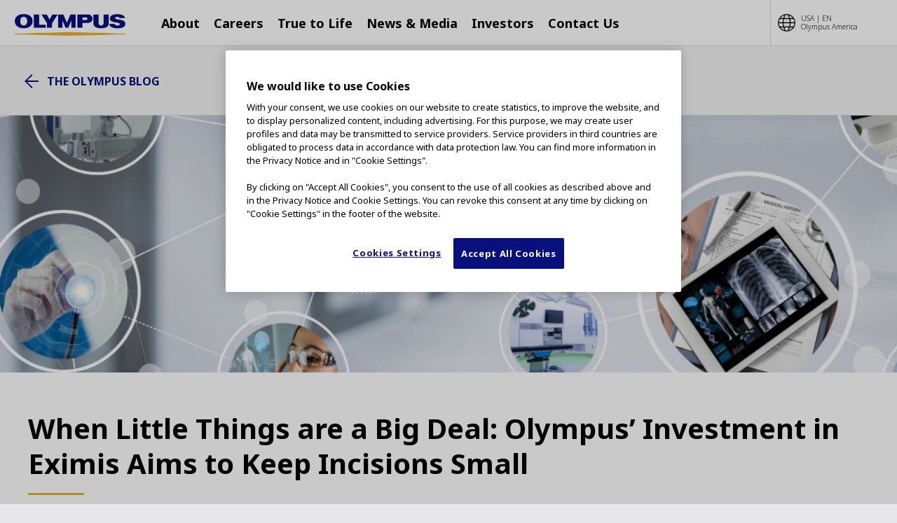

--- FILE ---
content_type: text/css
request_url: https://www.olympusamerica.com/sites/default/files/css/css_mtEwRytv4HC2og5DqgAtApe6zKfj4ZMPeuYdN3hwL9Q.css
body_size: 25309
content:
@import url("https://fonts.googleapis.com/css2?family=Noto+Sans:wght@300;400;700&display=swap");@font-face{font-family:'Font Awesome 5 Brands';font-style:normal;font-weight:normal;src:url(/themes/custom/olympus/vendor/fontawesome/webfonts/fa-brands-400.eot);src:url(/themes/custom/olympus/vendor/fontawesome/webfonts/fa-brands-400.eot#iefix) format("embedded-opentype"),url(/themes/custom/olympus/vendor/fontawesome/webfonts/fa-brands-400.woff2) format("woff2"),url(/themes/custom/olympus/vendor/fontawesome/webfonts/fa-brands-400.woff) format("woff"),url(/themes/custom/olympus/vendor/fontawesome/webfonts/fa-brands-400.ttf) format("truetype"),url(/themes/custom/olympus/vendor/fontawesome/webfonts/fa-brands-400.svg#fontawesome) format("svg");}.fab{font-family:'Font Awesome 5 Brands';}
@font-face{font-family:'Font Awesome 5 Free';font-style:normal;font-weight:900;src:url(/themes/custom/olympus/vendor/fontawesome/webfonts/fa-solid-900.eot);src:url(/themes/custom/olympus/vendor/fontawesome/webfonts/fa-solid-900.eot#iefix) format("embedded-opentype"),url(/themes/custom/olympus/vendor/fontawesome/webfonts/fa-solid-900.woff2) format("woff2"),url(/themes/custom/olympus/vendor/fontawesome/webfonts/fa-solid-900.woff) format("woff"),url(/themes/custom/olympus/vendor/fontawesome/webfonts/fa-solid-900.ttf) format("truetype"),url(/themes/custom/olympus/vendor/fontawesome/webfonts/fa-solid-900.svg#fontawesome) format("svg");}.fa,.fas{font-family:'Font Awesome 5 Free';font-weight:900;}
.slick-slider{position:relative;display:block;box-sizing:border-box;-webkit-user-select:none;-moz-user-select:none;-ms-user-select:none;user-select:none;-webkit-touch-callout:none;-khtml-user-select:none;-ms-touch-action:pan-y;touch-action:pan-y;-webkit-tap-highlight-color:transparent;}.slick-list{position:relative;display:block;overflow:hidden;margin:0;padding:0;}.slick-list:focus{outline:none;}.slick-list.dragging{cursor:pointer;cursor:hand;}.slick-slider .slick-track,.slick-slider .slick-list{-webkit-transform:translate3d(0,0,0);-moz-transform:translate3d(0,0,0);-ms-transform:translate3d(0,0,0);-o-transform:translate3d(0,0,0);transform:translate3d(0,0,0);}.slick-track{position:relative;top:0;left:0;display:block;margin-left:auto;margin-right:auto;}.slick-track:before,.slick-track:after{display:table;content:'';}.slick-track:after{clear:both;}.slick-loading .slick-track{visibility:hidden;}.slick-slide{display:none;float:left;height:100%;min-height:1px;}[dir='rtl'] .slick-slide{float:right;}.slick-slide img{display:block;}.slick-slide.slick-loading img{display:none;}.slick-slide.dragging img{pointer-events:none;}.slick-initialized .slick-slide{display:block;}.slick-loading .slick-slide{visibility:hidden;}.slick-vertical .slick-slide{display:block;height:auto;border:1px solid transparent;}.slick-arrow.slick-hidden{display:none;}
.slick-loading .slick-list{background:#fff url(/themes/custom/olympus/vendor/slick-carousel/slick/./ajax-loader.gif) center center no-repeat;}@font-face{font-family:'slick';font-weight:normal;font-style:normal;src:url(/themes/custom/olympus/vendor/slick-carousel/slick/./fonts/slick.eot);src:url(/themes/custom/olympus/vendor/slick-carousel/slick/./fonts/slick.eot#iefix) format('embedded-opentype'),url(/themes/custom/olympus/vendor/slick-carousel/slick/./fonts/slick.woff) format('woff'),url(/themes/custom/olympus/vendor/slick-carousel/slick/./fonts/slick.ttf) format('truetype'),url(/themes/custom/olympus/vendor/slick-carousel/slick/./fonts/slick.svg#slick) format('svg');}.slick-prev,.slick-next{font-size:0;line-height:0;position:absolute;top:50%;display:block;width:20px;height:20px;padding:0;-webkit-transform:translate(0,-50%);-ms-transform:translate(0,-50%);transform:translate(0,-50%);cursor:pointer;color:transparent;border:none;outline:none;background:transparent;}.slick-prev:hover,.slick-prev:focus,.slick-next:hover,.slick-next:focus{color:transparent;outline:none;background:transparent;}.slick-prev:hover:before,.slick-prev:focus:before,.slick-next:hover:before,.slick-next:focus:before{opacity:1;}.slick-prev.slick-disabled:before,.slick-next.slick-disabled:before{opacity:.25;}.slick-prev:before,.slick-next:before{font-family:'slick';font-size:20px;line-height:1;opacity:.75;color:white;-webkit-font-smoothing:antialiased;-moz-osx-font-smoothing:grayscale;}.slick-prev{left:-25px;}[dir='rtl'] .slick-prev{right:-25px;left:auto;}.slick-prev:before{content:'←';}[dir='rtl'] .slick-prev:before{content:'→';}.slick-next{right:-25px;}[dir='rtl'] .slick-next{right:auto;left:-25px;}.slick-next:before{content:'→';}[dir='rtl'] .slick-next:before{content:'←';}.slick-dotted.slick-slider{margin-bottom:30px;}.slick-dots{position:absolute;bottom:-25px;display:block;width:100%;padding:0;margin:0;list-style:none;text-align:center;}.slick-dots li{position:relative;display:inline-block;width:20px;height:20px;margin:0 5px;padding:0;cursor:pointer;}.slick-dots li button{font-size:0;line-height:0;display:block;width:20px;height:20px;padding:5px;cursor:pointer;color:transparent;border:0;outline:none;background:transparent;}.slick-dots li button:hover,.slick-dots li button:focus{outline:none;}.slick-dots li button:hover:before,.slick-dots li button:focus:before{opacity:1;}.slick-dots li button:before{font-family:'slick';font-size:6px;line-height:20px;position:absolute;top:0;left:0;width:20px;height:20px;content:'•';text-align:center;opacity:.25;color:black;-webkit-font-smoothing:antialiased;-moz-osx-font-smoothing:grayscale;}.slick-dots li.slick-active button:before{opacity:.75;color:black;}
.paraxify{background-attachment:fixed;background-position:center center;background-size:cover;}
[data-aos][data-aos][data-aos-duration="50"],body[data-aos-duration="50"] [data-aos]{transition-duration:50ms}[data-aos][data-aos][data-aos-delay="50"],body[data-aos-delay="50"] [data-aos]{transition-delay:0s}[data-aos][data-aos][data-aos-delay="50"].aos-animate,body[data-aos-delay="50"] [data-aos].aos-animate{transition-delay:50ms}[data-aos][data-aos][data-aos-duration="100"],body[data-aos-duration="100"] [data-aos]{transition-duration:.1s}[data-aos][data-aos][data-aos-delay="100"],body[data-aos-delay="100"] [data-aos]{transition-delay:0s}[data-aos][data-aos][data-aos-delay="100"].aos-animate,body[data-aos-delay="100"] [data-aos].aos-animate{transition-delay:.1s}[data-aos][data-aos][data-aos-duration="150"],body[data-aos-duration="150"] [data-aos]{transition-duration:.15s}[data-aos][data-aos][data-aos-delay="150"],body[data-aos-delay="150"] [data-aos]{transition-delay:0s}[data-aos][data-aos][data-aos-delay="150"].aos-animate,body[data-aos-delay="150"] [data-aos].aos-animate{transition-delay:.15s}[data-aos][data-aos][data-aos-duration="200"],body[data-aos-duration="200"] [data-aos]{transition-duration:.2s}[data-aos][data-aos][data-aos-delay="200"],body[data-aos-delay="200"] [data-aos]{transition-delay:0s}[data-aos][data-aos][data-aos-delay="200"].aos-animate,body[data-aos-delay="200"] [data-aos].aos-animate{transition-delay:.2s}[data-aos][data-aos][data-aos-duration="250"],body[data-aos-duration="250"] [data-aos]{transition-duration:.25s}[data-aos][data-aos][data-aos-delay="250"],body[data-aos-delay="250"] [data-aos]{transition-delay:0s}[data-aos][data-aos][data-aos-delay="250"].aos-animate,body[data-aos-delay="250"] [data-aos].aos-animate{transition-delay:.25s}[data-aos][data-aos][data-aos-duration="300"],body[data-aos-duration="300"] [data-aos]{transition-duration:.3s}[data-aos][data-aos][data-aos-delay="300"],body[data-aos-delay="300"] [data-aos]{transition-delay:0s}[data-aos][data-aos][data-aos-delay="300"].aos-animate,body[data-aos-delay="300"] [data-aos].aos-animate{transition-delay:.3s}[data-aos][data-aos][data-aos-duration="350"],body[data-aos-duration="350"] [data-aos]{transition-duration:.35s}[data-aos][data-aos][data-aos-delay="350"],body[data-aos-delay="350"] [data-aos]{transition-delay:0s}[data-aos][data-aos][data-aos-delay="350"].aos-animate,body[data-aos-delay="350"] [data-aos].aos-animate{transition-delay:.35s}[data-aos][data-aos][data-aos-duration="400"],body[data-aos-duration="400"] [data-aos]{transition-duration:.4s}[data-aos][data-aos][data-aos-delay="400"],body[data-aos-delay="400"] [data-aos]{transition-delay:0s}[data-aos][data-aos][data-aos-delay="400"].aos-animate,body[data-aos-delay="400"] [data-aos].aos-animate{transition-delay:.4s}[data-aos][data-aos][data-aos-duration="450"],body[data-aos-duration="450"] [data-aos]{transition-duration:.45s}[data-aos][data-aos][data-aos-delay="450"],body[data-aos-delay="450"] [data-aos]{transition-delay:0s}[data-aos][data-aos][data-aos-delay="450"].aos-animate,body[data-aos-delay="450"] [data-aos].aos-animate{transition-delay:.45s}[data-aos][data-aos][data-aos-duration="500"],body[data-aos-duration="500"] [data-aos]{transition-duration:.5s}[data-aos][data-aos][data-aos-delay="500"],body[data-aos-delay="500"] [data-aos]{transition-delay:0s}[data-aos][data-aos][data-aos-delay="500"].aos-animate,body[data-aos-delay="500"] [data-aos].aos-animate{transition-delay:.5s}[data-aos][data-aos][data-aos-duration="550"],body[data-aos-duration="550"] [data-aos]{transition-duration:.55s}[data-aos][data-aos][data-aos-delay="550"],body[data-aos-delay="550"] [data-aos]{transition-delay:0s}[data-aos][data-aos][data-aos-delay="550"].aos-animate,body[data-aos-delay="550"] [data-aos].aos-animate{transition-delay:.55s}[data-aos][data-aos][data-aos-duration="600"],body[data-aos-duration="600"] [data-aos]{transition-duration:.6s}[data-aos][data-aos][data-aos-delay="600"],body[data-aos-delay="600"] [data-aos]{transition-delay:0s}[data-aos][data-aos][data-aos-delay="600"].aos-animate,body[data-aos-delay="600"] [data-aos].aos-animate{transition-delay:.6s}[data-aos][data-aos][data-aos-duration="650"],body[data-aos-duration="650"] [data-aos]{transition-duration:.65s}[data-aos][data-aos][data-aos-delay="650"],body[data-aos-delay="650"] [data-aos]{transition-delay:0s}[data-aos][data-aos][data-aos-delay="650"].aos-animate,body[data-aos-delay="650"] [data-aos].aos-animate{transition-delay:.65s}[data-aos][data-aos][data-aos-duration="700"],body[data-aos-duration="700"] [data-aos]{transition-duration:.7s}[data-aos][data-aos][data-aos-delay="700"],body[data-aos-delay="700"] [data-aos]{transition-delay:0s}[data-aos][data-aos][data-aos-delay="700"].aos-animate,body[data-aos-delay="700"] [data-aos].aos-animate{transition-delay:.7s}[data-aos][data-aos][data-aos-duration="750"],body[data-aos-duration="750"] [data-aos]{transition-duration:.75s}[data-aos][data-aos][data-aos-delay="750"],body[data-aos-delay="750"] [data-aos]{transition-delay:0s}[data-aos][data-aos][data-aos-delay="750"].aos-animate,body[data-aos-delay="750"] [data-aos].aos-animate{transition-delay:.75s}[data-aos][data-aos][data-aos-duration="800"],body[data-aos-duration="800"] [data-aos]{transition-duration:.8s}[data-aos][data-aos][data-aos-delay="800"],body[data-aos-delay="800"] [data-aos]{transition-delay:0s}[data-aos][data-aos][data-aos-delay="800"].aos-animate,body[data-aos-delay="800"] [data-aos].aos-animate{transition-delay:.8s}[data-aos][data-aos][data-aos-duration="850"],body[data-aos-duration="850"] [data-aos]{transition-duration:.85s}[data-aos][data-aos][data-aos-delay="850"],body[data-aos-delay="850"] [data-aos]{transition-delay:0s}[data-aos][data-aos][data-aos-delay="850"].aos-animate,body[data-aos-delay="850"] [data-aos].aos-animate{transition-delay:.85s}[data-aos][data-aos][data-aos-duration="900"],body[data-aos-duration="900"] [data-aos]{transition-duration:.9s}[data-aos][data-aos][data-aos-delay="900"],body[data-aos-delay="900"] [data-aos]{transition-delay:0s}[data-aos][data-aos][data-aos-delay="900"].aos-animate,body[data-aos-delay="900"] [data-aos].aos-animate{transition-delay:.9s}[data-aos][data-aos][data-aos-duration="950"],body[data-aos-duration="950"] [data-aos]{transition-duration:.95s}[data-aos][data-aos][data-aos-delay="950"],body[data-aos-delay="950"] [data-aos]{transition-delay:0s}[data-aos][data-aos][data-aos-delay="950"].aos-animate,body[data-aos-delay="950"] [data-aos].aos-animate{transition-delay:.95s}[data-aos][data-aos][data-aos-duration="1000"],body[data-aos-duration="1000"] [data-aos]{transition-duration:1s}[data-aos][data-aos][data-aos-delay="1000"],body[data-aos-delay="1000"] [data-aos]{transition-delay:0s}[data-aos][data-aos][data-aos-delay="1000"].aos-animate,body[data-aos-delay="1000"] [data-aos].aos-animate{transition-delay:1s}[data-aos][data-aos][data-aos-duration="1050"],body[data-aos-duration="1050"] [data-aos]{transition-duration:1.05s}[data-aos][data-aos][data-aos-delay="1050"],body[data-aos-delay="1050"] [data-aos]{transition-delay:0s}[data-aos][data-aos][data-aos-delay="1050"].aos-animate,body[data-aos-delay="1050"] [data-aos].aos-animate{transition-delay:1.05s}[data-aos][data-aos][data-aos-duration="1100"],body[data-aos-duration="1100"] [data-aos]{transition-duration:1.1s}[data-aos][data-aos][data-aos-delay="1100"],body[data-aos-delay="1100"] [data-aos]{transition-delay:0s}[data-aos][data-aos][data-aos-delay="1100"].aos-animate,body[data-aos-delay="1100"] [data-aos].aos-animate{transition-delay:1.1s}[data-aos][data-aos][data-aos-duration="1150"],body[data-aos-duration="1150"] [data-aos]{transition-duration:1.15s}[data-aos][data-aos][data-aos-delay="1150"],body[data-aos-delay="1150"] [data-aos]{transition-delay:0s}[data-aos][data-aos][data-aos-delay="1150"].aos-animate,body[data-aos-delay="1150"] [data-aos].aos-animate{transition-delay:1.15s}[data-aos][data-aos][data-aos-duration="1200"],body[data-aos-duration="1200"] [data-aos]{transition-duration:1.2s}[data-aos][data-aos][data-aos-delay="1200"],body[data-aos-delay="1200"] [data-aos]{transition-delay:0s}[data-aos][data-aos][data-aos-delay="1200"].aos-animate,body[data-aos-delay="1200"] [data-aos].aos-animate{transition-delay:1.2s}[data-aos][data-aos][data-aos-duration="1250"],body[data-aos-duration="1250"] [data-aos]{transition-duration:1.25s}[data-aos][data-aos][data-aos-delay="1250"],body[data-aos-delay="1250"] [data-aos]{transition-delay:0s}[data-aos][data-aos][data-aos-delay="1250"].aos-animate,body[data-aos-delay="1250"] [data-aos].aos-animate{transition-delay:1.25s}[data-aos][data-aos][data-aos-duration="1300"],body[data-aos-duration="1300"] [data-aos]{transition-duration:1.3s}[data-aos][data-aos][data-aos-delay="1300"],body[data-aos-delay="1300"] [data-aos]{transition-delay:0s}[data-aos][data-aos][data-aos-delay="1300"].aos-animate,body[data-aos-delay="1300"] [data-aos].aos-animate{transition-delay:1.3s}[data-aos][data-aos][data-aos-duration="1350"],body[data-aos-duration="1350"] [data-aos]{transition-duration:1.35s}[data-aos][data-aos][data-aos-delay="1350"],body[data-aos-delay="1350"] [data-aos]{transition-delay:0s}[data-aos][data-aos][data-aos-delay="1350"].aos-animate,body[data-aos-delay="1350"] [data-aos].aos-animate{transition-delay:1.35s}[data-aos][data-aos][data-aos-duration="1400"],body[data-aos-duration="1400"] [data-aos]{transition-duration:1.4s}[data-aos][data-aos][data-aos-delay="1400"],body[data-aos-delay="1400"] [data-aos]{transition-delay:0s}[data-aos][data-aos][data-aos-delay="1400"].aos-animate,body[data-aos-delay="1400"] [data-aos].aos-animate{transition-delay:1.4s}[data-aos][data-aos][data-aos-duration="1450"],body[data-aos-duration="1450"] [data-aos]{transition-duration:1.45s}[data-aos][data-aos][data-aos-delay="1450"],body[data-aos-delay="1450"] [data-aos]{transition-delay:0s}[data-aos][data-aos][data-aos-delay="1450"].aos-animate,body[data-aos-delay="1450"] [data-aos].aos-animate{transition-delay:1.45s}[data-aos][data-aos][data-aos-duration="1500"],body[data-aos-duration="1500"] [data-aos]{transition-duration:1.5s}[data-aos][data-aos][data-aos-delay="1500"],body[data-aos-delay="1500"] [data-aos]{transition-delay:0s}[data-aos][data-aos][data-aos-delay="1500"].aos-animate,body[data-aos-delay="1500"] [data-aos].aos-animate{transition-delay:1.5s}[data-aos][data-aos][data-aos-duration="1550"],body[data-aos-duration="1550"] [data-aos]{transition-duration:1.55s}[data-aos][data-aos][data-aos-delay="1550"],body[data-aos-delay="1550"] [data-aos]{transition-delay:0s}[data-aos][data-aos][data-aos-delay="1550"].aos-animate,body[data-aos-delay="1550"] [data-aos].aos-animate{transition-delay:1.55s}[data-aos][data-aos][data-aos-duration="1600"],body[data-aos-duration="1600"] [data-aos]{transition-duration:1.6s}[data-aos][data-aos][data-aos-delay="1600"],body[data-aos-delay="1600"] [data-aos]{transition-delay:0s}[data-aos][data-aos][data-aos-delay="1600"].aos-animate,body[data-aos-delay="1600"] [data-aos].aos-animate{transition-delay:1.6s}[data-aos][data-aos][data-aos-duration="1650"],body[data-aos-duration="1650"] [data-aos]{transition-duration:1.65s}[data-aos][data-aos][data-aos-delay="1650"],body[data-aos-delay="1650"] [data-aos]{transition-delay:0s}[data-aos][data-aos][data-aos-delay="1650"].aos-animate,body[data-aos-delay="1650"] [data-aos].aos-animate{transition-delay:1.65s}[data-aos][data-aos][data-aos-duration="1700"],body[data-aos-duration="1700"] [data-aos]{transition-duration:1.7s}[data-aos][data-aos][data-aos-delay="1700"],body[data-aos-delay="1700"] [data-aos]{transition-delay:0s}[data-aos][data-aos][data-aos-delay="1700"].aos-animate,body[data-aos-delay="1700"] [data-aos].aos-animate{transition-delay:1.7s}[data-aos][data-aos][data-aos-duration="1750"],body[data-aos-duration="1750"] [data-aos]{transition-duration:1.75s}[data-aos][data-aos][data-aos-delay="1750"],body[data-aos-delay="1750"] [data-aos]{transition-delay:0s}[data-aos][data-aos][data-aos-delay="1750"].aos-animate,body[data-aos-delay="1750"] [data-aos].aos-animate{transition-delay:1.75s}[data-aos][data-aos][data-aos-duration="1800"],body[data-aos-duration="1800"] [data-aos]{transition-duration:1.8s}[data-aos][data-aos][data-aos-delay="1800"],body[data-aos-delay="1800"] [data-aos]{transition-delay:0s}[data-aos][data-aos][data-aos-delay="1800"].aos-animate,body[data-aos-delay="1800"] [data-aos].aos-animate{transition-delay:1.8s}[data-aos][data-aos][data-aos-duration="1850"],body[data-aos-duration="1850"] [data-aos]{transition-duration:1.85s}[data-aos][data-aos][data-aos-delay="1850"],body[data-aos-delay="1850"] [data-aos]{transition-delay:0s}[data-aos][data-aos][data-aos-delay="1850"].aos-animate,body[data-aos-delay="1850"] [data-aos].aos-animate{transition-delay:1.85s}[data-aos][data-aos][data-aos-duration="1900"],body[data-aos-duration="1900"] [data-aos]{transition-duration:1.9s}[data-aos][data-aos][data-aos-delay="1900"],body[data-aos-delay="1900"] [data-aos]{transition-delay:0s}[data-aos][data-aos][data-aos-delay="1900"].aos-animate,body[data-aos-delay="1900"] [data-aos].aos-animate{transition-delay:1.9s}[data-aos][data-aos][data-aos-duration="1950"],body[data-aos-duration="1950"] [data-aos]{transition-duration:1.95s}[data-aos][data-aos][data-aos-delay="1950"],body[data-aos-delay="1950"] [data-aos]{transition-delay:0s}[data-aos][data-aos][data-aos-delay="1950"].aos-animate,body[data-aos-delay="1950"] [data-aos].aos-animate{transition-delay:1.95s}[data-aos][data-aos][data-aos-duration="2000"],body[data-aos-duration="2000"] [data-aos]{transition-duration:2s}[data-aos][data-aos][data-aos-delay="2000"],body[data-aos-delay="2000"] [data-aos]{transition-delay:0s}[data-aos][data-aos][data-aos-delay="2000"].aos-animate,body[data-aos-delay="2000"] [data-aos].aos-animate{transition-delay:2s}[data-aos][data-aos][data-aos-duration="2050"],body[data-aos-duration="2050"] [data-aos]{transition-duration:2.05s}[data-aos][data-aos][data-aos-delay="2050"],body[data-aos-delay="2050"] [data-aos]{transition-delay:0s}[data-aos][data-aos][data-aos-delay="2050"].aos-animate,body[data-aos-delay="2050"] [data-aos].aos-animate{transition-delay:2.05s}[data-aos][data-aos][data-aos-duration="2100"],body[data-aos-duration="2100"] [data-aos]{transition-duration:2.1s}[data-aos][data-aos][data-aos-delay="2100"],body[data-aos-delay="2100"] [data-aos]{transition-delay:0s}[data-aos][data-aos][data-aos-delay="2100"].aos-animate,body[data-aos-delay="2100"] [data-aos].aos-animate{transition-delay:2.1s}[data-aos][data-aos][data-aos-duration="2150"],body[data-aos-duration="2150"] [data-aos]{transition-duration:2.15s}[data-aos][data-aos][data-aos-delay="2150"],body[data-aos-delay="2150"] [data-aos]{transition-delay:0s}[data-aos][data-aos][data-aos-delay="2150"].aos-animate,body[data-aos-delay="2150"] [data-aos].aos-animate{transition-delay:2.15s}[data-aos][data-aos][data-aos-duration="2200"],body[data-aos-duration="2200"] [data-aos]{transition-duration:2.2s}[data-aos][data-aos][data-aos-delay="2200"],body[data-aos-delay="2200"] [data-aos]{transition-delay:0s}[data-aos][data-aos][data-aos-delay="2200"].aos-animate,body[data-aos-delay="2200"] [data-aos].aos-animate{transition-delay:2.2s}[data-aos][data-aos][data-aos-duration="2250"],body[data-aos-duration="2250"] [data-aos]{transition-duration:2.25s}[data-aos][data-aos][data-aos-delay="2250"],body[data-aos-delay="2250"] [data-aos]{transition-delay:0s}[data-aos][data-aos][data-aos-delay="2250"].aos-animate,body[data-aos-delay="2250"] [data-aos].aos-animate{transition-delay:2.25s}[data-aos][data-aos][data-aos-duration="2300"],body[data-aos-duration="2300"] [data-aos]{transition-duration:2.3s}[data-aos][data-aos][data-aos-delay="2300"],body[data-aos-delay="2300"] [data-aos]{transition-delay:0s}[data-aos][data-aos][data-aos-delay="2300"].aos-animate,body[data-aos-delay="2300"] [data-aos].aos-animate{transition-delay:2.3s}[data-aos][data-aos][data-aos-duration="2350"],body[data-aos-duration="2350"] [data-aos]{transition-duration:2.35s}[data-aos][data-aos][data-aos-delay="2350"],body[data-aos-delay="2350"] [data-aos]{transition-delay:0s}[data-aos][data-aos][data-aos-delay="2350"].aos-animate,body[data-aos-delay="2350"] [data-aos].aos-animate{transition-delay:2.35s}[data-aos][data-aos][data-aos-duration="2400"],body[data-aos-duration="2400"] [data-aos]{transition-duration:2.4s}[data-aos][data-aos][data-aos-delay="2400"],body[data-aos-delay="2400"] [data-aos]{transition-delay:0s}[data-aos][data-aos][data-aos-delay="2400"].aos-animate,body[data-aos-delay="2400"] [data-aos].aos-animate{transition-delay:2.4s}[data-aos][data-aos][data-aos-duration="2450"],body[data-aos-duration="2450"] [data-aos]{transition-duration:2.45s}[data-aos][data-aos][data-aos-delay="2450"],body[data-aos-delay="2450"] [data-aos]{transition-delay:0s}[data-aos][data-aos][data-aos-delay="2450"].aos-animate,body[data-aos-delay="2450"] [data-aos].aos-animate{transition-delay:2.45s}[data-aos][data-aos][data-aos-duration="2500"],body[data-aos-duration="2500"] [data-aos]{transition-duration:2.5s}[data-aos][data-aos][data-aos-delay="2500"],body[data-aos-delay="2500"] [data-aos]{transition-delay:0s}[data-aos][data-aos][data-aos-delay="2500"].aos-animate,body[data-aos-delay="2500"] [data-aos].aos-animate{transition-delay:2.5s}[data-aos][data-aos][data-aos-duration="2550"],body[data-aos-duration="2550"] [data-aos]{transition-duration:2.55s}[data-aos][data-aos][data-aos-delay="2550"],body[data-aos-delay="2550"] [data-aos]{transition-delay:0s}[data-aos][data-aos][data-aos-delay="2550"].aos-animate,body[data-aos-delay="2550"] [data-aos].aos-animate{transition-delay:2.55s}[data-aos][data-aos][data-aos-duration="2600"],body[data-aos-duration="2600"] [data-aos]{transition-duration:2.6s}[data-aos][data-aos][data-aos-delay="2600"],body[data-aos-delay="2600"] [data-aos]{transition-delay:0s}[data-aos][data-aos][data-aos-delay="2600"].aos-animate,body[data-aos-delay="2600"] [data-aos].aos-animate{transition-delay:2.6s}[data-aos][data-aos][data-aos-duration="2650"],body[data-aos-duration="2650"] [data-aos]{transition-duration:2.65s}[data-aos][data-aos][data-aos-delay="2650"],body[data-aos-delay="2650"] [data-aos]{transition-delay:0s}[data-aos][data-aos][data-aos-delay="2650"].aos-animate,body[data-aos-delay="2650"] [data-aos].aos-animate{transition-delay:2.65s}[data-aos][data-aos][data-aos-duration="2700"],body[data-aos-duration="2700"] [data-aos]{transition-duration:2.7s}[data-aos][data-aos][data-aos-delay="2700"],body[data-aos-delay="2700"] [data-aos]{transition-delay:0s}[data-aos][data-aos][data-aos-delay="2700"].aos-animate,body[data-aos-delay="2700"] [data-aos].aos-animate{transition-delay:2.7s}[data-aos][data-aos][data-aos-duration="2750"],body[data-aos-duration="2750"] [data-aos]{transition-duration:2.75s}[data-aos][data-aos][data-aos-delay="2750"],body[data-aos-delay="2750"] [data-aos]{transition-delay:0s}[data-aos][data-aos][data-aos-delay="2750"].aos-animate,body[data-aos-delay="2750"] [data-aos].aos-animate{transition-delay:2.75s}[data-aos][data-aos][data-aos-duration="2800"],body[data-aos-duration="2800"] [data-aos]{transition-duration:2.8s}[data-aos][data-aos][data-aos-delay="2800"],body[data-aos-delay="2800"] [data-aos]{transition-delay:0s}[data-aos][data-aos][data-aos-delay="2800"].aos-animate,body[data-aos-delay="2800"] [data-aos].aos-animate{transition-delay:2.8s}[data-aos][data-aos][data-aos-duration="2850"],body[data-aos-duration="2850"] [data-aos]{transition-duration:2.85s}[data-aos][data-aos][data-aos-delay="2850"],body[data-aos-delay="2850"] [data-aos]{transition-delay:0s}[data-aos][data-aos][data-aos-delay="2850"].aos-animate,body[data-aos-delay="2850"] [data-aos].aos-animate{transition-delay:2.85s}[data-aos][data-aos][data-aos-duration="2900"],body[data-aos-duration="2900"] [data-aos]{transition-duration:2.9s}[data-aos][data-aos][data-aos-delay="2900"],body[data-aos-delay="2900"] [data-aos]{transition-delay:0s}[data-aos][data-aos][data-aos-delay="2900"].aos-animate,body[data-aos-delay="2900"] [data-aos].aos-animate{transition-delay:2.9s}[data-aos][data-aos][data-aos-duration="2950"],body[data-aos-duration="2950"] [data-aos]{transition-duration:2.95s}[data-aos][data-aos][data-aos-delay="2950"],body[data-aos-delay="2950"] [data-aos]{transition-delay:0s}[data-aos][data-aos][data-aos-delay="2950"].aos-animate,body[data-aos-delay="2950"] [data-aos].aos-animate{transition-delay:2.95s}[data-aos][data-aos][data-aos-duration="3000"],body[data-aos-duration="3000"] [data-aos]{transition-duration:3s}[data-aos][data-aos][data-aos-delay="3000"],body[data-aos-delay="3000"] [data-aos]{transition-delay:0s}[data-aos][data-aos][data-aos-delay="3000"].aos-animate,body[data-aos-delay="3000"] [data-aos].aos-animate{transition-delay:3s}[data-aos]{pointer-events:none}[data-aos].aos-animate{pointer-events:auto}[data-aos][data-aos][data-aos-easing=linear],body[data-aos-easing=linear] [data-aos]{transition-timing-function:cubic-bezier(.25,.25,.75,.75)}[data-aos][data-aos][data-aos-easing=ease],body[data-aos-easing=ease] [data-aos]{transition-timing-function:ease}[data-aos][data-aos][data-aos-easing=ease-in],body[data-aos-easing=ease-in] [data-aos]{transition-timing-function:ease-in}[data-aos][data-aos][data-aos-easing=ease-out],body[data-aos-easing=ease-out] [data-aos]{transition-timing-function:ease-out}[data-aos][data-aos][data-aos-easing=ease-in-out],body[data-aos-easing=ease-in-out] [data-aos]{transition-timing-function:ease-in-out}[data-aos][data-aos][data-aos-easing=ease-in-back],body[data-aos-easing=ease-in-back] [data-aos]{transition-timing-function:cubic-bezier(.6,-.28,.735,.045)}[data-aos][data-aos][data-aos-easing=ease-out-back],body[data-aos-easing=ease-out-back] [data-aos]{transition-timing-function:cubic-bezier(.175,.885,.32,1.275)}[data-aos][data-aos][data-aos-easing=ease-in-out-back],body[data-aos-easing=ease-in-out-back] [data-aos]{transition-timing-function:cubic-bezier(.68,-.55,.265,1.55)}[data-aos][data-aos][data-aos-easing=ease-in-sine],body[data-aos-easing=ease-in-sine] [data-aos]{transition-timing-function:cubic-bezier(.47,0,.745,.715)}[data-aos][data-aos][data-aos-easing=ease-out-sine],body[data-aos-easing=ease-out-sine] [data-aos]{transition-timing-function:cubic-bezier(.39,.575,.565,1)}[data-aos][data-aos][data-aos-easing=ease-in-out-sine],body[data-aos-easing=ease-in-out-sine] [data-aos]{transition-timing-function:cubic-bezier(.445,.05,.55,.95)}[data-aos][data-aos][data-aos-easing=ease-in-quad],body[data-aos-easing=ease-in-quad] [data-aos]{transition-timing-function:cubic-bezier(.55,.085,.68,.53)}[data-aos][data-aos][data-aos-easing=ease-out-quad],body[data-aos-easing=ease-out-quad] [data-aos]{transition-timing-function:cubic-bezier(.25,.46,.45,.94)}[data-aos][data-aos][data-aos-easing=ease-in-out-quad],body[data-aos-easing=ease-in-out-quad] [data-aos]{transition-timing-function:cubic-bezier(.455,.03,.515,.955)}[data-aos][data-aos][data-aos-easing=ease-in-cubic],body[data-aos-easing=ease-in-cubic] [data-aos]{transition-timing-function:cubic-bezier(.55,.085,.68,.53)}[data-aos][data-aos][data-aos-easing=ease-out-cubic],body[data-aos-easing=ease-out-cubic] [data-aos]{transition-timing-function:cubic-bezier(.25,.46,.45,.94)}[data-aos][data-aos][data-aos-easing=ease-in-out-cubic],body[data-aos-easing=ease-in-out-cubic] [data-aos]{transition-timing-function:cubic-bezier(.455,.03,.515,.955)}[data-aos][data-aos][data-aos-easing=ease-in-quart],body[data-aos-easing=ease-in-quart] [data-aos]{transition-timing-function:cubic-bezier(.55,.085,.68,.53)}[data-aos][data-aos][data-aos-easing=ease-out-quart],body[data-aos-easing=ease-out-quart] [data-aos]{transition-timing-function:cubic-bezier(.25,.46,.45,.94)}[data-aos][data-aos][data-aos-easing=ease-in-out-quart],body[data-aos-easing=ease-in-out-quart] [data-aos]{transition-timing-function:cubic-bezier(.455,.03,.515,.955)}@media screen{html:not(.no-js) [data-aos^=fade][data-aos^=fade]{opacity:0;transition-property:opacity,-webkit-transform;transition-property:opacity,transform;transition-property:opacity,transform,-webkit-transform}html:not(.no-js) [data-aos^=fade][data-aos^=fade].aos-animate{opacity:1;-webkit-transform:none;transform:none}html:not(.no-js) [data-aos=fade-up]{-webkit-transform:translate3d(0,100px,0);transform:translate3d(0,100px,0)}html:not(.no-js) [data-aos=fade-down]{-webkit-transform:translate3d(0,-100px,0);transform:translate3d(0,-100px,0)}html:not(.no-js) [data-aos=fade-right]{-webkit-transform:translate3d(-100px,0,0);transform:translate3d(-100px,0,0)}html:not(.no-js) [data-aos=fade-left]{-webkit-transform:translate3d(100px,0,0);transform:translate3d(100px,0,0)}html:not(.no-js) [data-aos=fade-up-right]{-webkit-transform:translate3d(-100px,100px,0);transform:translate3d(-100px,100px,0)}html:not(.no-js) [data-aos=fade-up-left]{-webkit-transform:translate3d(100px,100px,0);transform:translate3d(100px,100px,0)}html:not(.no-js) [data-aos=fade-down-right]{-webkit-transform:translate3d(-100px,-100px,0);transform:translate3d(-100px,-100px,0)}html:not(.no-js) [data-aos=fade-down-left]{-webkit-transform:translate3d(100px,-100px,0);transform:translate3d(100px,-100px,0)}html:not(.no-js) [data-aos^=zoom][data-aos^=zoom]{opacity:0;transition-property:opacity,-webkit-transform;transition-property:opacity,transform;transition-property:opacity,transform,-webkit-transform}html:not(.no-js) [data-aos^=zoom][data-aos^=zoom].aos-animate{opacity:1;-webkit-transform:translateZ(0) scale(1);transform:translateZ(0) scale(1)}html:not(.no-js) [data-aos=zoom-in]{-webkit-transform:scale(.6);transform:scale(.6)}html:not(.no-js) [data-aos=zoom-in-up]{-webkit-transform:translate3d(0,100px,0) scale(.6);transform:translate3d(0,100px,0) scale(.6)}html:not(.no-js) [data-aos=zoom-in-down]{-webkit-transform:translate3d(0,-100px,0) scale(.6);transform:translate3d(0,-100px,0) scale(.6)}html:not(.no-js) [data-aos=zoom-in-right]{-webkit-transform:translate3d(-100px,0,0) scale(.6);transform:translate3d(-100px,0,0) scale(.6)}html:not(.no-js) [data-aos=zoom-in-left]{-webkit-transform:translate3d(100px,0,0) scale(.6);transform:translate3d(100px,0,0) scale(.6)}html:not(.no-js) [data-aos=zoom-out]{-webkit-transform:scale(1.2);transform:scale(1.2)}html:not(.no-js) [data-aos=zoom-out-up]{-webkit-transform:translate3d(0,100px,0) scale(1.2);transform:translate3d(0,100px,0) scale(1.2)}html:not(.no-js) [data-aos=zoom-out-down]{-webkit-transform:translate3d(0,-100px,0) scale(1.2);transform:translate3d(0,-100px,0) scale(1.2)}html:not(.no-js) [data-aos=zoom-out-right]{-webkit-transform:translate3d(-100px,0,0) scale(1.2);transform:translate3d(-100px,0,0) scale(1.2)}html:not(.no-js) [data-aos=zoom-out-left]{-webkit-transform:translate3d(100px,0,0) scale(1.2);transform:translate3d(100px,0,0) scale(1.2)}html:not(.no-js) [data-aos^=slide][data-aos^=slide]{transition-property:-webkit-transform;transition-property:transform;transition-property:transform,-webkit-transform;visibility:hidden}html:not(.no-js) [data-aos^=slide][data-aos^=slide].aos-animate{visibility:visible;-webkit-transform:translateZ(0);transform:translateZ(0)}html:not(.no-js) [data-aos=slide-up]{-webkit-transform:translate3d(0,100%,0);transform:translate3d(0,100%,0)}html:not(.no-js) [data-aos=slide-down]{-webkit-transform:translate3d(0,-100%,0);transform:translate3d(0,-100%,0)}html:not(.no-js) [data-aos=slide-right]{-webkit-transform:translate3d(-100%,0,0);transform:translate3d(-100%,0,0)}html:not(.no-js) [data-aos=slide-left]{-webkit-transform:translate3d(100%,0,0);transform:translate3d(100%,0,0)}html:not(.no-js) [data-aos^=flip][data-aos^=flip]{-webkit-backface-visibility:hidden;backface-visibility:hidden;transition-property:-webkit-transform;transition-property:transform;transition-property:transform,-webkit-transform}html:not(.no-js) [data-aos=flip-left]{-webkit-transform:perspective(2500px) rotateY(-100deg);transform:perspective(2500px) rotateY(-100deg)}html:not(.no-js) [data-aos=flip-left].aos-animate{-webkit-transform:perspective(2500px) rotateY(0);transform:perspective(2500px) rotateY(0)}html:not(.no-js) [data-aos=flip-right]{-webkit-transform:perspective(2500px) rotateY(100deg);transform:perspective(2500px) rotateY(100deg)}html:not(.no-js) [data-aos=flip-right].aos-animate{-webkit-transform:perspective(2500px) rotateY(0);transform:perspective(2500px) rotateY(0)}html:not(.no-js) [data-aos=flip-up]{-webkit-transform:perspective(2500px) rotateX(-100deg);transform:perspective(2500px) rotateX(-100deg)}html:not(.no-js) [data-aos=flip-up].aos-animate{-webkit-transform:perspective(2500px) rotateX(0);transform:perspective(2500px) rotateX(0)}html:not(.no-js) [data-aos=flip-down]{-webkit-transform:perspective(2500px) rotateX(100deg);transform:perspective(2500px) rotateX(100deg)}html:not(.no-js) [data-aos=flip-down].aos-animate{-webkit-transform:perspective(2500px) rotateX(0);transform:perspective(2500px) rotateX(0)}}
lite-youtube{background-color:#000;position:relative;display:block;contain:content;background-position:center center;background-size:cover;cursor:pointer;}lite-youtube::before{content:'';display:block;position:absolute;top:0;background-image:url([data-uri]);background-position:top;background-repeat:repeat-x;height:60px;padding-bottom:50px;width:100%;transition:all 0.2s cubic-bezier(0,0,0.2,1);}lite-youtube::after{content:"";display:block;padding-bottom:calc(100% / (16 / 9));}lite-youtube > iframe{width:100%;height:100%;position:absolute;top:0;left:0;}lite-youtube > .lty-playbtn{width:68px;height:48px;position:absolute;transform:translate3d(-50%,-50%,0);top:50%;left:50%;z-index:1;background-image:url('data:image/svg+xml;utf8,<svg xmlns="http://www.w3.org/2000/svg" version="1.1" viewBox="0 0 68 48"><path fill="%23f00" fill-opacity="0.8" d="M66.52,7.74c-0.78-2.93-2.49-5.41-5.42-6.19C55.79,.13,34,0,34,0S12.21,.13,6.9,1.55 C3.97,2.33,2.27,4.81,1.48,7.74C0.06,13.05,0,24,0,24s0.06,10.95,1.48,16.26c0.78,2.93,2.49,5.41,5.42,6.19 C12.21,47.87,34,48,34,48s21.79-0.13,27.1-1.55c2.93-0.78,4.64-3.26,5.42-6.19C67.94,34.95,68,24,68,24S67.94,13.05,66.52,7.74z"></path><path d="M 45,24 27,14 27,34" fill="%23fff"></path></svg>');filter:grayscale(100%);transition:filter .1s cubic-bezier(0,0,0.2,1);}lite-youtube:hover > .lty-playbtn{filter:none;}lite-youtube.lyt-activated{cursor:unset;}lite-youtube.lyt-activated::before,lite-youtube.lyt-activated > .lty-playbtn{opacity:0;pointer-events:none;}
html{font-family:sans-serif;-ms-text-size-adjust:100%;-webkit-text-size-adjust:100%;}body{margin:0;}article,aside,details,figcaption,figure,footer,header,hgroup,main,menu,nav,section,summary{display:block;}audio,canvas,progress,video{display:inline-block;vertical-align:baseline;}audio:not([controls]){display:none;height:0;}[hidden],template{display:none;}a{background-color:transparent;}a:active,a:hover{outline:0;}abbr[title]{border-bottom:1px dotted;}b,strong{font-weight:bold;}dfn{font-style:italic;}h1{font-size:2em;margin:0.67em 0;}mark{background:#ff0;color:#000;}small{font-size:80%;}sub,sup{font-size:75%;line-height:0;position:relative;vertical-align:baseline;}sup{top:-0.5em;}sub{bottom:-0.25em;}img{border:0;}svg:not(:root){overflow:hidden;}figure{margin:1em 40px;}hr{box-sizing:content-box;height:0;}pre{overflow:auto;}code,kbd,pre,samp{font-family:monospace,monospace;font-size:1em;}button,input,optgroup,select,textarea{color:inherit;font:inherit;margin:0;}button{overflow:visible;}button,select{text-transform:none;}button,html input[type=button],input[type=reset],input[type=submit]{-webkit-appearance:button;cursor:pointer;}button[disabled],html input[disabled]{cursor:default;}button::-moz-focus-inner,input::-moz-focus-inner{border:0;padding:0;}input{line-height:normal;}input[type=checkbox],input[type=radio]{box-sizing:border-box;padding:0;}input[type=number]::-webkit-inner-spin-button,input[type=number]::-webkit-outer-spin-button{height:auto;}input[type=search]{-webkit-appearance:textfield;box-sizing:content-box;}input[type=search]::-webkit-search-cancel-button,input[type=search]::-webkit-search-decoration{-webkit-appearance:none;}fieldset{border:1px solid #c0c0c0;margin:0 2px;padding:0.35em 0.625em 0.75em;}legend{border:0;padding:0;}textarea{overflow:auto;}optgroup{font-weight:bold;}table{border-collapse:collapse;border-spacing:0;}td,th{padding:0;}.mobile-hidden{display:none;}@media (min-width:992px){.mobile-hidden{display:block;}}.cke_editable .mobile-hidden{display:block !important;}@media (min-width:992px){.desktop-hidden{display:none;}.cke_editable .desktop-hidden{display:block !important;}}html{font-size:18px;font-weight:200;width:100%;box-sizing:border-box;}*,*::before,*::after{box-sizing:border-box;}body{font-family:"Noto Sans",Arial,sans-serif;font-size:18px;line-height:30px;background:#e7e7ea;color:#000;margin:0;width:100%;}body.showing-mobile-menu{overflow:hidden;}h1,h2,h3,h4,h5,h6{font-weight:700;line-height:1.2;margin-top:0;margin-bottom:18px;margin-bottom:1rem;}h1 a:link,h2 a:link,h3 a:link,h4 a:link,h5 a:link,h6 a:link{text-decoration:none;}h1{font-size:2em;}@media (min-width:992px){h1{font-size:2.5em;}}h1.story-title{text-align:center;padding-top:20px;margin-bottom:20px;}h2{font-size:1.5em;}@media (min-width:992px){h2{font-size:1.875em;line-height:1.1;}}h2.with-bg{color:#fff;font-size:1.389em;line-height:1;padding:10px;text-align:center;text-transform:uppercase;}h2.orange{background:#fdB913;}h2.teal{background:#006a8f;}h2.gray{background:#777;}h2.dark-blue{background:#08107a;}h2.big-headline{font-size:27px;line-height:32px;letter-spacing:2px;font-weight:600;}@media (min-width:992px){h2.big-headline{font-size:55px;line-height:60px;}}h2.small-headline{font-size:19px;line-height:24px;letter-spacing:2px;font-weight:600;}@media (min-width:992px){h2.small-headline{font-size:28px;line-height:35px;}}h3{font-size:1.375em;}@media (min-width:992px){h3{font-size:1.5em;}}h4{font-size:1.25em;}@media (min-width:992px){h4{font-size:1.375em;}}h5{font-size:1.25em;}h6{font-size:1.125em;}p{font-weight:200;margin-top:0;margin-bottom:18px;margin-bottom:1rem;line-height:1.3888888889;}p.bigger-text{font-size:1.333em;letter-spacing:2px;}@media (min-width:992px){p.bigger-text{font-size:1.667em;line-height:1.3;}}p.smaller-text{font-size:0.8em;line-height:1.5;}p.footnote{font-size:0.667em;font-weight:200;line-height:1.667em;margin-bottom:0.556em;overflow-wrap:break-word;word-wrap:break-word;}p.intro-text{font-size:19px;font-weight:600;letter-spacing:2px;line-height:22px;}@media (min-width:992px){p.intro-text{font-size:30px;line-height:40px;}}p.large-thin-text{font-size:19px;letter-spacing:1px;line-height:22px;}@media (min-width:992px){p.large-thin-text{font-size:25px;line-height:32px;}}a{color:#08107a;text-decoration:none;}a:visited{color:#08107a;}a:hover,a:focus{color:#08107a;text-decoration:underline;}a:active,a.active{text-decoration:none;}a:focus{outline:thin dotted;}.more-link a{text-transform:uppercase;font-weight:700;font-size:0.83333em;}.more-link--with-arrow a{background:url(/themes/custom/olympus/images/arrow-link-right--white.svg) no-repeat 100% 50%;display:inline-block;padding-right:25px;text-decoration:none;transition:padding-right 0.3s ease;}.more-link--with-arrow a:hover,.more-link--with-arrow a:focus{padding-right:30px;}.more-link--with-arrow.white a{background-image:url(/themes/custom/olympus/images/arrow-link-right--white.svg);}.more-link--with-arrow.blue a{background-image:url(/themes/custom/olympus/images/arrow-link-right--blue.svg);}ul ul,ul ol,ol ol,ol ul{margin-bottom:0;}ul.icon-checkmark,ul.icon-x,ol.icon-checkmark,ol.icon-x{list-style:none;margin:0 0 20px;padding:0 0 0 20px;}ul.icon-checkmark li + li,ul.icon-x li + li,ol.icon-checkmark li + li,ol.icon-x li + li{margin-top:10px;}ul.icon-checkmark li,ol.icon-checkmark li{list-style-image:url(/themes/custom/olympus/images/icons/checkmark.svg);}ul.icon-x li,ol.icon-x li{list-style-image:url(/themes/custom/olympus/images/icons/x.svg);}hr{height:0;border:0;border-top:3px solid #e9b125;margin:5px auto;width:80px;}.horizontal-rule hr{border-top:2px solid #e8e8e8;width:100%;}strong,.strong{font-weight:bold;}em{font-style:italic;}::selection{background:rgb(238.425,238.425,238.425);color:#08107a;text-shadow:none;}.screen-reader-text{border:0;clip:rect(1px,1px,1px,1px);-webkit-clip-path:inset(50%);clip-path:inset(50%);height:1px;margin:-1px;overflow:hidden;padding:0;position:absolute !important;width:1px;word-wrap:normal !important;}.screen-reader-text:focus{background-color:#f1f1f1;border-radius:3px;box-shadow:0 0 2px 2px rgba(0,0,0,0.6);clip:auto !important;-webkit-clip-path:none;clip-path:none;color:#21759b;display:block;font-size:14px;font-size:15.75px;font-size:0.875rem;font-weight:bold;height:auto;right:5px;line-height:normal;padding:15px 23px 14px;text-decoration:none;top:5px;width:auto;z-index:100000;}.text-color-black{color:#000;}.text-color-blue{color:#08107a;}.text-color-white{color:#fff;}.list-with-images{list-style:none;margin:0;padding:0;}.list-with-images li{list-style:none;margin:0;padding:0 0 0 80px;position:relative;}.list-with-images li + li{margin-top:10px;}.list-with-images li .cke_widget_wrapper{position:static;}.list-with-images li img{display:block;left:0;max-width:60px;position:absolute;top:0;}.icon-map-marker{background-size:contain;background:url(/themes/custom/olympus/images/icons/map-pin.svg) no-repeat 50% 50%;display:inline-block;height:27px;margin-bottom:-8px;margin-right:7px;width:18px;}.readmore{font-size:0.83333em;font-weight:700;letter-spacing:0.1em;line-height:1;text-transform:uppercase;}.readmore a,.readmore a:visited{text-decoration:none;}audio,canvas,img,video{vertical-align:middle;}img{border:0;height:auto;max-width:100%;}audio{width:100%;}.embed-responsive{overflow:hidden;position:relative;display:block;width:100%;height:0;padding:0;}.embed-responsive .embed-responsive-item,.embed-responsive iframe,.embed-responsive embed,.embed-responsive object,.embed-responsive video{position:absolute;top:0;left:0;height:100%;width:100%;border:0;}.embed-responsive--ar16x9{padding-top:56.25%;}.embed-responsive--ar4x4{padding-top:100%;}.embed-responsive--ar4x3{padding-top:75%;}.paraxify{padding-bottom:50vw;max-height:700px;background-attachment:fixed;background-position:center center;background-size:cover;background-repeat:no-repeat;}.touchevents .paraxify{background-attachment:unset !important;}form,fieldset{margin-bottom:20px;}input[type=text],input[type=password],input[type=email],textarea,select{border:1px solid #ccc;padding:6px 4px;outline:none;color:#777;margin:0;width:100%;margin-bottom:15px;background:rgb(238.425,238.425,238.425);}select{padding:0;}input[type=text]:focus,input[type=password]:focus,input[type=email]:focus,textarea:focus{border:1px solid #aaa;color:#444;box-shadow:0 0 3px rgba(0,0,0,0.2);}textarea{min-height:60px;}label,legend{font-weight:bold;font-size:13px;}select{width:220px;}input[type=checkbox]{display:inline;}label span,legend span{font-weight:normal;font-size:13px;color:#444;}.webform-submission-form label,.webform-submission-form .fieldset-legend{display:inline-block;font-size:18px;font-weight:300;line-height:1;margin-bottom:10px;}.webform-submission-form .webform-type-radios label{font-size:16px;}.webform-submission-form input[type=text],.webform-submission-form input[type=password],.webform-submission-form input[type=email],.webform-submission-form textarea,.webform-submission-form select,.webform-submission-form .chosen-container{background:#fff;border:1px solid #C1C1C1;height:50px;line-height:50px;width:100%;}.webform-submission-form .chosen-single{background:transparent !important;border:0 !important;border-radius:0;box-shadow:none;font-size:18px;height:50px;line-height:50px;padding:0 4px;}.webform-submission-form .chosen-single div b{position:absolute;top:10px;}.webform-submission-form .chosen-container-single .chosen-drop{font-size:18px;line-height:1.5;margin-left:-1px;width:calc(100% + 2px);}.webform-submission-form .chosen-container-single .chosen-search{height:50px;}.webform-submission-form .chosen-container-single.chosen-container-active .chosen-single div b{background-position:-16px 2px;}.webform-submission-form .form-item-state{margin-bottom:20px;}.webform-submission-form textarea{height:auto;}.webform-submission-form .webform-element-description{color:#777;font-size:16px;line-height:1.25;margin-bottom:20px;}.webform-submission-form .form-item-photo{margin-bottom:20px;}.webform-submission-form #edit-photo--description{display:none;}.webform-submission-form .form-actions{margin-top:20px;}table{background-color:#fff;}th{text-align:left;}table{width:100%;max-width:100%;margin-bottom:2em;}table > thead > tr > th,table > thead > tr > td,table > tbody > tr > th,table > tbody > tr > td,table > tfoot > tr > th,table > tfoot > tr > td{padding:10px;vertical-align:top;border-top:1px solid #000;}table > thead > tr > th{vertical-align:bottom;border-bottom:2px solid #000;}table > caption + thead > tr:first-child > th,table > caption + thead > tr:first-child > td,table > colgroup + thead > tr:first-child > th,table > colgroup + thead > tr:first-child > td,table > thead:first-child > tr:first-child > th,table > thead:first-child > tr:first-child > td{border-top:0;}table > tbody + tbody{border-top:2px solid #000;}table table{background-color:#fff;}.table-condensed > thead > tr > th,.table-condensed > thead > tr > td,.table-condensed > tbody > tr > th,.table-condensed > tbody > tr > td,.table-condensed > tfoot > tr > th,.table-condensed > tfoot > tr > td{padding:5px;}.table-bordered{border:1px solid #000;}.table-bordered > thead > tr > th,.table-bordered > thead > tr > td,.table-bordered > tbody > tr > th,.table-bordered > tbody > tr > td,.table-bordered > tfoot > tr > th,.table-bordered > tfoot > tr > td{border:1px solid #000;}.table-bordered > thead > tr > th,.table-bordered > thead > tr > td{border-bottom-width:2px;}.table-striped{border:1px solid #e3e3e3;}.table-striped > tbody > tr:nth-of-type(odd){background-color:#f1f1f7;}.table-striped th{background:#08107a;border-bottom:0;border-top:0;color:#fff;font-size:20px;font-weight:700;line-height:30px;padding:10px 25px;vertical-align:top;}.table-striped td{border-bottom:0;border-top:0;font-size:0.889em;line-height:1.375em;padding:20px 25px;vertical-align:top;}table col[class*=col-]{position:static;float:none;display:table-column;}table td[class*=col-],table th[class*=col-]{position:static;float:none;display:table-cell;}main{max-width:1500px;margin:0 auto;background-color:#fff;}.container,.container--gray-bg .inner-wrapper,.messages-container,.path-user .layout-content{margin:0 20px;}@media (min-width:1240px){.container,.container--gray-bg .inner-wrapper,.messages-container,.path-user .layout-content{max-width:1200px;margin:0 auto;}}.path-user .layout-content{padding-bottom:50px;}.container,.container--gray-bg .inner-wrapper{margin:0 20px;}@media (min-width:1240px){.container,.container--gray-bg .inner-wrapper{max-width:1200px;margin:0 auto;}}.container--wide{max-width:1500px;margin:0 auto;}.container--small,.container--gray-bg.container--small .inner-wrapper{margin:0 20px;}@media (min-width:1030px){.container--small,.container--gray-bg.container--small .inner-wrapper{max-width:1200px;margin:0 auto;padding-left:20px;padding-right:20px;}}.container--x-small,.container--gray-bg.container--x-small .inner-wrapper{margin:0 20px;}@media (min-width:1030px){.container--x-small,.container--gray-bg.container--x-small .inner-wrapper{max-width:980px;margin:0 auto;}}.container--gray-bg{padding:40px 0 20px 0;background-color:#f7f7f8;max-width:1500px;margin:0 auto;}.container--align-top{align-items:flex-start;}.container--align-center{align-items:center;}.container--align-bottom{align-items:flex-end;}.container--align-stretch{align-items:stretch;}.container--text-align-left{text-align:left;}.container--text-align-center{text-align:center;}.container--text-align-right{text-align:right;}.container--bottom-margin-10{margin-bottom:10px;}.container--bottom-margin-20{margin-bottom:20px;}.container--bottom-margin-30{margin-bottom:30px;}.container--bottom-margin-40{margin-bottom:40px;}.container--bottom-margin-50{margin-bottom:50px;}.container--bottom-margin-60{margin-bottom:60px;}.container--bottom-margin-80{margin-bottom:80px;}.container--bottom-margin-90{margin-bottom:90px;}.container--bottom-margin-100{margin-bottom:100px;}.container--bottom-margin-110{margin-bottom:110px;}.container--bottom-margin-120{margin-bottom:120px;}.container--top-margin-10{margin-top:10px;}.container--top-margin-20{margin-top:20px;}.container--top-margin-30{margin-top:30px;}.container--top-margin-40{margin-top:40px;}.container--top-margin-50{margin-top:50px;}.container--top-margin-60{margin-top:60px;}.container--top-margin-80{margin-top:80px;}.container--top-margin-90{margin-top:90px;}.container--top-margin-100{margin-top:100px;}.container--top-margin-110{margin-top:110px;}.container--top-margin-120{margin-top:120px;}@media screen and (min-width:992px){.container--two-col-50-50{display:flex;flex-wrap:nowrap;column-gap:30px;}}.container--two-col-50-50 img{width:100%;}@media screen and (min-width:992px){.container--two-col-50-50 .with-background-color{display:flex;flex-wrap:nowrap;column-gap:30px;}}.container--two-col-50-50 .column-1{margin-bottom:1em;}@media screen and (min-width:992px){.container--two-col-50-50 .column-1{flex:1 1 50%;margin-bottom:0;}}@media screen and (min-width:992px){.container--two-col-50-50 .column-2{flex:1 1 50%;}}@media screen and (min-width:992px){.container--two-col-25-75{display:flex;flex-wrap:nowrap;column-gap:30px;}}.container--two-col-25-75 img{width:100%;}@media screen and (min-width:992px){.container--two-col-25-75 .with-background-color{display:flex;flex-wrap:nowrap;column-gap:30px;}}.container--two-col-25-75 .column-1{margin-bottom:1em;}@media screen and (min-width:992px){.container--two-col-25-75 .column-1{flex:1 1 25%;margin-bottom:0;}}@media screen and (min-width:992px){.container--two-col-25-75 .column-2{flex:1 1 75%;}}@media screen and (min-width:992px){.container--two-col-75-25{display:flex;flex-wrap:nowrap;column-gap:30px;}}.container--two-col-75-25 img{width:100%;}@media screen and (min-width:992px){.container--two-col-75-25 .with-background-color{display:flex;flex-wrap:nowrap;column-gap:30px;}}.container--two-col-75-25 .column-1{margin-bottom:1em;}@media screen and (min-width:992px){.container--two-col-75-25 .column-1{flex:1 1 75%;margin-bottom:0;}}@media screen and (min-width:992px){.container--two-col-75-25 .column-2{flex:1 1 25%;}}@media screen and (min-width:992px){.container--two-col-33-66{display:flex;flex-wrap:nowrap;column-gap:30px;}}.container--two-col-33-66 img{width:100%;}@media screen and (min-width:992px){.container--two-col-33-66 .with-background-color{display:flex;flex-wrap:nowrap;column-gap:30px;}}.container--two-col-33-66 .column-1{margin-bottom:1em;}@media screen and (min-width:992px){.container--two-col-33-66 .column-1{flex:1 1 33%;margin-bottom:0;}}@media screen and (min-width:992px){.container--two-col-33-66 .column-2{flex:1 1 66%;}}@media screen and (min-width:992px){.container--two-col-66-33{display:flex;flex-wrap:nowrap;column-gap:30px;}}.container--two-col-66-33 img{width:100%;}@media screen and (min-width:992px){.container--two-col-66-33 .with-background-color{display:flex;flex-wrap:nowrap;column-gap:30px;}}.container--two-col-66-33 .column-1{margin-bottom:1em;}@media screen and (min-width:992px){.container--two-col-66-33 .column-1{flex:1 1 66%;margin-bottom:0;}}@media screen and (min-width:992px){.container--two-col-66-33 .column-2{flex:1 1 33%;}}@media screen and (min-width:992px){.container--two-col-40-60{display:flex;flex-wrap:nowrap;column-gap:30px;}}.container--two-col-40-60 img{width:100%;}@media screen and (min-width:992px){.container--two-col-40-60 .with-background-color{display:flex;flex-wrap:nowrap;column-gap:30px;}}.container--two-col-40-60 .column-1{margin-bottom:1em;}@media screen and (min-width:992px){.container--two-col-40-60 .column-1{flex:1 1 40%;margin-bottom:0;}}@media screen and (min-width:992px){.container--two-col-40-60 .column-2{flex:1 1 60%;}}@media screen and (min-width:992px){.container--two-col-60-40{display:flex;flex-wrap:nowrap;column-gap:30px;}}.container--two-col-60-40 img{width:100%;}@media screen and (min-width:992px){.container--two-col-60-40 .with-background-color{display:flex;flex-wrap:nowrap;column-gap:30px;}}.container--two-col-60-40 .column-1{margin-bottom:1em;}@media screen and (min-width:992px){.container--two-col-60-40 .column-1{flex:1 1 60%;margin-bottom:0;}}@media screen and (min-width:992px){.container--two-col-60-40 .column-2{flex:1 1 40%;}}@media screen and (min-width:992px){.container--two-col-20-80{display:flex;flex-wrap:nowrap;column-gap:30px;}}.container--two-col-20-80 img{width:100%;}@media screen and (min-width:992px){.container--two-col-20-80 .with-background-color{display:flex;flex-wrap:nowrap;column-gap:30px;}}.container--two-col-20-80 .column-1{margin-bottom:1em;}@media screen and (min-width:992px){.container--two-col-20-80 .column-1{flex:1 1 20%;margin-bottom:0;}}@media screen and (min-width:992px){.container--two-col-20-80 .column-2{flex:1 1 80%;}}@media screen and (min-width:992px){.container--two-col-80-20{display:flex;flex-wrap:nowrap;column-gap:30px;}}.container--two-col-80-20 img{width:100%;}@media screen and (min-width:992px){.container--two-col-80-20 .with-background-color{display:flex;flex-wrap:nowrap;column-gap:30px;}}.container--two-col-80-20 .column-1{margin-bottom:1em;}@media screen and (min-width:992px){.container--two-col-80-20 .column-1{flex:1 1 80%;margin-bottom:0;}}@media screen and (min-width:992px){.container--two-col-80-20 .column-2{flex:1 1 20%;}}@media screen and (min-width:992px){.container--three-col{display:flex;flex-wrap:nowrap;}}.container--three-col .column-1{margin-bottom:1em;}@media screen and (min-width:992px){.container--three-col .column-1{flex:1 1 33%;margin-bottom:0;margin-right:30px;}}@media screen and (min-width:992px){.container--three-col .column-2{flex:1 1 33%;margin-right:30px;}}@media screen and (min-width:992px){.container--three-col .column-3{flex:1 1 33%;}}@media screen and (min-width:992px){.container--four-col{display:flex;flex-wrap:nowrap;}}.container--four-col .column-1{margin-bottom:1em;}@media screen and (min-width:992px){.container--four-col .column-1{flex:1 1 25%;margin-bottom:0;margin-right:30px;}}@media screen and (min-width:992px){.container--four-col .column-2{flex:1 1 25%;margin-right:30px;}}@media screen and (min-width:992px){.container--four-col .column-3{flex:1 1 25%;margin-right:30px;}}@media screen and (min-width:992px){.container--four-col .column-4{flex:1 1 25%;}}.header{border-bottom:1px solid #d9d9d9;background-color:#fff;overflow:hidden;}@media screen and (min-width:1080px){.header{overflow:visible;}}.header-container{height:55px;max-width:1500px;margin:0 auto;}@media screen and (min-width:1080px){.header-container{height:65px;display:flex;}}.header-branding{width:160px;float:left;padding:14px 20px 0 20px;}.header-branding img{display:block;}@media screen and (min-width:1080px){.header-branding{flex:0 0 200px;float:none;padding-top:20px;}}.header-menu-wrapper{position:absolute;top:56px;right:9999px;bottom:0;width:100%;z-index:1;background-color:#fff;overflow:auto;height:calc(100% - 56px);}@media screen and (min-width:1080px){.header-menu-wrapper{flex:1 1 1240px;display:flex;flex-wrap:nowrap;position:unset;overflow:visible;height:auto;}}.header-menu-wrapper.visible{right:100%;transform:translateX(100%);transition:transform 0.2s ease-in;}.header-menu-toggle{width:52px;height:55px;float:right;border-left:1px solid #d9d9d9;}@media screen and (min-width:1080px){.header-menu-toggle{display:none;}}@media screen and (min-width:1080px){.header-menu{flex:1 1 1080px;}}.header #block-languageswitcher{left:0;bottom:0;width:100%;background:#fff;position:absolute;}@media screen and (min-width:1080px){.header #block-languageswitcher{flex:0 0 180px;position:unset;}}.tabs{text-align:center;padding:5px 0 0 0;margin:0 0 2em 0;background-color:#fff;}.tabs__item{display:inline-block;background-color:rgb(187.425,187.425,187.425);font-size:0.75em;}.tabs__item a{padding:3px 13px;display:block;text-decoration:none;color:#fff;}.tabs__item a:hover{text-decoration:underline;}.tabs__item--is-active{background-color:#e7e7ea;}.tabs__item--is-active a{color:#000;}.messages{padding:1em 5vw;}.button,.button:visited{border:1px solid #08107a;background:#08107a;color:#fff;text-align:center;text-transform:uppercase;font-size:14px;font-weight:700;display:inline-block;vertical-align:middle;padding:15px 40px;text-decoration:none;line-height:1;letter-spacing:0.06em;position:relative;overflow:hidden;}.button:after,.button:visited:after{content:"";position:absolute;top:0;left:-1px;width:calc(100% + 1px);height:100%;display:block;background-color:#fff;z-index:-1;transform:translateX(-100%);transition:transform 0.2s cubic-bezier(0.215,0.61,0.355,1);}.button:hover,.button:visited:hover{background:#fff;color:#08107a;text-decoration:none;}.button:hover:after,.button:visited:hover:after{transform:translateX(0%);}.button:focus,.button:visited:focus{text-decoration:none;}.button:focus,button:focus{outline:thin dotted;}.button--white,.button--white:visited{border:1px solid #fff;color:#fff;}.button--white:after,.button--white:visited:after{background-color:#fff;}.button--white:hover,.button--white:visited:hover,.button--white:visited:hover,.button--white:visited:visited:hover{background:#fff;color:#08107a;}.button--white-outline,.button--white-outline:visited{background:transparent;border:1px solid #fff;color:#fff;}.button--small{padding:5px;font-size:0.75em;}.form-submit{transition:all 0.3s ease;}.form-submit:hover,.form-submit:focus{background:#fff;color:#08107a;}.pager{text-align:center;width:100%;padding:10px 0;}.pager__items{margin:0;padding:0;list-style:none;clear:both;}.pager__item{display:inline;padding:0.5em;text-transform:uppercase;}.pager__item a{text-decoration:none;color:rgb(119.085,119.085,119.085);}.pager__item.is-active{color:#000;}.path-user main{padding:40px 5vw 0 5vw;}.path-user .layout-content{text-align:center;}.path-user .form-item{margin-bottom:1.5em;}.path-user input{max-width:400px;}.path-user .button:hover{color:#fff;background-color:#08107a;transition:all 0.25s ease-in-out;}.menu-toggle{background-color:transparent;width:52px;height:55px;display:block;margin:0;padding:18px 16px;border:0;}.menu-toggle span,.menu-toggle span:before,.menu-toggle span:after{content:"";position:absolute;height:2px;width:21px;background-color:#000;display:block;transition:all 0.3s ease;cursor:pointer;}.menu-toggle span{margin:0;}.menu-toggle span:before{top:-6px;}.menu-toggle span:after{bottom:-6px;}.menu-toggle[aria-expanded=true] span{background-color:transparent;}.menu-toggle[aria-expanded=true] span:before{transform:rotate(45deg);top:0;}.menu-toggle[aria-expanded=true] span:after{transform:rotate(-45deg);bottom:0;}.menu--main,.menu--main-homepage{padding-left:20px;padding-right:20px;}.menu--main.contextual-region,.menu--main-homepage.contextual-region{position:static;}.menu--main.contextual-region .contextual,.menu--main-homepage.contextual-region .contextual{display:none;}.menu--main .menu,.menu--main .main-menu,.menu--main-homepage .menu,.menu--main-homepage .main-menu{list-style:none;margin:0;padding:0;}@media screen and (min-width:1080px){.menu--main .menu,.menu--main .main-menu,.menu--main-homepage .menu,.menu--main-homepage .main-menu{height:66px;}}@media screen and (min-width:1080px){.menu--main .menu-item,.menu--main .main-menu-item,.menu--main-homepage .menu-item,.menu--main-homepage .main-menu-item{float:left;font-weight:700;line-height:66px;}}.menu--main .menu-item span,.menu--main .main-menu-item span,.menu--main-homepage .menu-item span,.menu--main-homepage .main-menu-item span{display:none;}@media screen and (min-width:1080px){.menu--main .menu-item span,.menu--main .main-menu-item span,.menu--main-homepage .menu-item span,.menu--main-homepage .main-menu-item span{color:gray;display:block;text-transform:uppercase;}}.menu--main .menu-item a,.menu--main .menu-item a:visited,.menu--main .main-menu-item a,.menu--main .main-menu-item a:visited,.menu--main-homepage .menu-item a,.menu--main-homepage .menu-item a:visited,.menu--main-homepage .main-menu-item a,.menu--main-homepage .main-menu-item a:visited{color:#000;text-decoration:none;display:block;margin-bottom:3px;}@media screen and (min-width:1080px){.menu--main .menu-item a,.menu--main .menu-item a:visited,.menu--main .main-menu-item a,.menu--main .main-menu-item a:visited,.menu--main-homepage .menu-item a,.menu--main-homepage .menu-item a:visited,.menu--main-homepage .main-menu-item a,.menu--main-homepage .main-menu-item a:visited{font-size:16px;margin:0 10px;padding:0;transition:all 0.2s ease-in-out;position:relative;}.menu--main .menu-item a:after,.menu--main .menu-item a:visited:after,.menu--main .main-menu-item a:after,.menu--main .main-menu-item a:visited:after,.menu--main-homepage .menu-item a:after,.menu--main-homepage .menu-item a:visited:after,.menu--main-homepage .main-menu-item a:after,.menu--main-homepage .main-menu-item a:visited:after{content:"";position:absolute;bottom:14px;left:0;width:0px;height:3px;transition:all 0.2s ease-in-out;opacity:0;background-color:#e9b125;}.menu--main .menu-item a:hover:after,.menu--main .menu-item a:visited:hover:after,.menu--main .main-menu-item a:hover:after,.menu--main .main-menu-item a:visited:hover:after,.menu--main-homepage .menu-item a:hover:after,.menu--main-homepage .menu-item a:visited:hover:after,.menu--main-homepage .main-menu-item a:hover:after,.menu--main-homepage .main-menu-item a:visited:hover:after{opacity:1;width:100%;}}@media screen and (min-width:1200px){.menu--main .menu-item a,.menu--main .menu-item a:visited,.menu--main .main-menu-item a,.menu--main .main-menu-item a:visited,.menu--main-homepage .menu-item a,.menu--main-homepage .menu-item a:visited,.menu--main-homepage .main-menu-item a,.menu--main-homepage .main-menu-item a:visited{font-size:18px;}}.menu--main .menu-item--expanded:hover .menu-dropdown,.menu--main .main-menu-item--expanded:hover .menu-dropdown,.menu--main-homepage .menu-item--expanded:hover .menu-dropdown,.menu--main-homepage .main-menu-item--expanded:hover .menu-dropdown{opacity:1;visibility:visible;}.menu--main .menu-dropdown-0,.menu--main-homepage .menu-dropdown-0{background:#fff;left:0;transition:all 0.3s ease;width:100%;z-index:900;}@media screen and (min-width:1080px){.menu--main .menu-dropdown-0,.menu--main-homepage .menu-dropdown-0{opacity:0;position:absolute;visibility:hidden;}}.menu--main .menu-dropdown-0 .menu,.menu--main-homepage .menu-dropdown-0 .menu{height:auto;}@media screen and (min-width:1080px){.menu--main .menu-dropdown-0 .menu-level-1,.menu--main-homepage .menu-dropdown-0 .menu-level-1{column-gap:30px;display:flex;flex-wrap:nowrap;margin:0 auto;max-width:1500px;padding:20px;}}.menu--main .menu-dropdown-0 .menu-level-1 .menu-item,.menu--main-homepage .menu-dropdown-0 .menu-level-1 .menu-item{float:none;line-height:1.5;}@media screen and (min-width:1080px){.menu--main .menu-dropdown-0 .menu-level-1 .menu-item,.menu--main-homepage .menu-dropdown-0 .menu-level-1 .menu-item{width:33.3333333333%;}}.menu--main .menu-dropdown-0 .field--type-image,.menu--main-homepage .menu-dropdown-0 .field--type-image{display:none;}@media screen and (min-width:1080px){.menu--main .menu-dropdown-0 .field--type-image,.menu--main-homepage .menu-dropdown-0 .field--type-image{display:block;height:170px;margin-bottom:20px;overflow:hidden;overflow:hidden;position:relative;width:100%;}}.menu--main .menu-dropdown-0 .field--type-image img,.menu--main-homepage .menu-dropdown-0 .field--type-image img{display:block;height:100%;left:50%;max-width:none;position:absolute;top:50%;transform:translate(-50%,-50%);width:auto;}.menu--main .menu-dropdown-0 .menu-dropdown .menu-item,.menu--main-homepage .menu-dropdown-0 .menu-dropdown .menu-item{width:auto;line-height:1.5;}.menu--main .menu-dropdown-0 .menu-dropdown .menu-item + .menu-item,.menu--main-homepage .menu-dropdown-0 .menu-dropdown .menu-item + .menu-item{margin-top:10px;}.menu--main .menu-dropdown-0 .menu-dropdown .menu-item a,.menu--main .menu-dropdown-0 .menu-dropdown .menu-item a:visited,.menu--main-homepage .menu-dropdown-0 .menu-dropdown .menu-item a,.menu--main-homepage .menu-dropdown-0 .menu-dropdown .menu-item a:visited{margin:0;}.menu--main .menu-dropdown-0 .menu-dropdown .menu-item a:hover,.menu--main .menu-dropdown-0 .menu-dropdown .menu-item a:focus,.menu--main .menu-dropdown-0 .menu-dropdown .menu-item a:visited:hover,.menu--main .menu-dropdown-0 .menu-dropdown .menu-item a:visited:focus,.menu--main-homepage .menu-dropdown-0 .menu-dropdown .menu-item a:hover,.menu--main-homepage .menu-dropdown-0 .menu-dropdown .menu-item a:focus,.menu--main-homepage .menu-dropdown-0 .menu-dropdown .menu-item a:visited:hover,.menu--main-homepage .menu-dropdown-0 .menu-dropdown .menu-item a:visited:focus{color:#000;text-decoration:underline;}.menu--main .menu-dropdown-0 .menu-dropdown .menu-item a:after,.menu--main .menu-dropdown-0 .menu-dropdown .menu-item a:visited:after,.menu--main-homepage .menu-dropdown-0 .menu-dropdown .menu-item a:after,.menu--main-homepage .menu-dropdown-0 .menu-dropdown .menu-item a:visited:after{display:none;}.menu--main .menu-item--active-trail > a:after,.menu--main .menu-item--active-trail > a:visited:after,.menu--main-homepage .menu-item--active-trail > a:after,.menu--main-homepage .menu-item--active-trail > a:visited:after{background-color:#e9b125;bottom:14px;content:"";height:3px;left:0;opacity:1;position:absolute;transition:all 0.2s ease-in-out;width:100%;}@media all and (max-width:1077px){.menu--main-homepage .main-menu .main-menu-item{border-bottom:1px solid #d9d9d9;}.menu--main-homepage .main-menu .main-menu-item:last-child{border-bottom:0;}.menu--main-homepage .main-menu .main-menu-item > a{font-weight:bold;margin:10px 0;}}@media all and (min-width:1077px){.menu-item__plus{display:none !important;}}@media all and (max-width:1077px){.menu--main .menu-level-0 > .menu-item{position:relative;background-color:#fff;border-bottom:1px solid #d9d9d9;}.menu--main .menu-level-0 > .menu-item:last-child{border-bottom:0;}.menu--main .menu-level-0 > .menu-item > a{font-weight:bold;margin:10px 30px 10px 0;}.menu--main .menu-level-0 > .menu-item > a:after{display:none;}.menu--main .menu-level-0 > .menu-item .menu-item__plus{position:absolute;top:-10px;right:-20px;width:50px;height:50px;background-image:url(/themes/custom/olympus/images/icons/plus-gray.svg);background-repeat:no-repeat;background-position:center;border:none;background-color:transparent;transition:background-image 0.3s ease;}.menu--main .menu-level-0 > .menu-item .menu-item__plus.is-open{background-image:url(/themes/custom/olympus/images/icons/minus-gray.svg);background-repeat:no-repeat;transition:background-image 0.3s ease;}.menu--main .menu-level-0 > .menu-item .menu-dropdown .menu-level-1{font-size:15px;}.menu--main .menu-level-0 > .menu-item .menu-dropdown .menu{max-height:0;opacity:0;transition:opacity 0.3s,max-height 0.8s cubic-bezier(0,1,0,1) -0.1s;}.menu--main .menu-level-0 > .menu-item .menu-dropdown.is-open .menu{max-height:9999px;opacity:1;transition:opacity 0.3s,max-height 0.8s cubic-bezier(0,1,0,1) 0s;}.menu--main .menu-level-0 > .menu-item .menu-dropdown.is-open .menu-level-2 .menu-item:last-child{margin-bottom:15px;}}.language-switcher{border-top:1px solid #d9d9d9;height:65px;padding:20px 20px 0 10px;position:relative;}@media screen and (min-width:1080px){.language-switcher{border-top:unset;border-left:1px solid #d9d9d9;}}.language-switcher__icon{float:left;width:25px;margin-right:8px;}.language-switcher__text{font-size:10px;line-height:1.2;}@media screen and (min-width:1080px){.language-switcher__text{width:150px;}}@media screen and (min-width:1080px){.language-switcher__text{right:15px;}}.language-switcher__list{background:#fff;display:block;margin-top:20px;opacity:0;right:0;text-align:left;visibility:hidden;width:100%;z-index:200;position:absolute;bottom:65px;}@media screen and (min-width:1080px){.language-switcher__list{border:1px solid #cfcfd5;bottom:auto;margin-top:0;top:100%;width:228px;}}body.is-language-switcher-expanded .language-switcher__list{opacity:1;visibility:visible;}.language-switcher__list ul{list-style:none;margin:0;padding:0;}.language-switcher__list ul li{font-size:14px;line-height:38px;margin:0;padding:0;}.language-switcher__list a,.language-switcher__list a:visited{color:#141414;display:block;line-height:38px;padding:0 0 0 12px;position:relative;text-transform:none;}.language-switcher__list a:hover,.language-switcher__list a:focus,.language-switcher__list a:visited:hover,.language-switcher__list a:visited:focus{background:#f3f3f4;text-decoration:none;}html:lang(en) .language-switcher__en,html:lang(en) .language-switcher__en:visited{background:#f3f3f4;}html:lang(es) .language-switcher__es,html:lang(es) .language-switcher__es:visited{background:#f3f3f4;}.footer{border-top:10px solid #436ed2;padding-top:40px;text-align:center;}@media (min-width:992px){.footer{text-align:left;}}.footer-column__wrapper{margin-bottom:40px;}@media (min-width:992px){.footer-column__wrapper{display:flex;flex-wrap:nowrap;margin-bottom:0;}}@media (min-width:992px){.footer-column{width:25%;}}.footer-column + .footer-column{margin-top:20px;}@media (min-width:992px){.footer-column + .footer-column{margin-top:0;}}.footer-column h2{font-size:12px;line-height:1.5;margin-bottom:5px;}.footer-column .footer-menu{font-size:12px;line-height:1.5;list-style:none;margin:0;padding:0;}.footer-column .footer-menu-item{margin:0;padding:0;}.footer-column .footer-menu-item a,.footer-column .footer-menu-item a:visited{color:#000;}.footer-column .footer-menu-item + .footer-menu-item{margin-top:5px;}.footer-column nav + nav{margin-top:20px;}@media (min-width:992px){.footer-column--1,.footer-column--2,.footer-column--3{padding-right:20px;}}@media (min-width:992px){.region-footer-social{text-align:right;}}.footer-copyright{border-top:1px solid #aaa;color:#4a4a4a;font-size:11px;padding-bottom:10px;padding-top:10px;}@media (min-width:992px){.footer-copyright{display:flex;flex-wrap:nowrap;justify-content:space-between;}}.footer-copyright p{margin:0;}.footer-copyright a,.footer-copyright a:visited{color:#4a4a4a;}.footer-copyright__language{display:block;font-size:11px;font-weight:700;position:relative;}.footer-social{align-items:center;display:flex;justify-content:center;margin:0 0 20px;padding:0;}@media (min-width:992px){.footer-social{justify-content:flex-end;}}.footer-social-item{list-style:none;margin:0 0 0 20px;padding:0;}.footer-social-item a,.footer-social-item a:visited{background-position:50% 50%;background-repeat:no-repeat;display:block;font-size:0;height:30px;overflow:hidden;text-indent:-999em;width:30px;}.footer-social-item a:hover,.footer-social-item a:visited:hover{opacity:0.8;}.footer-social-item a.social-facebook,.footer-social-item a:visited.social-facebook{background-image:url(/themes/custom/olympus/images/icons/facebook.svg);}.footer-social-item a.social-twitter,.footer-social-item a:visited.social-twitter{background-image:url(/themes/custom/olympus/images/icons/twitter.svg);}.footer-social-item a.social-instagram,.footer-social-item a:visited.social-instagram{background-image:url(/themes/custom/olympus/images/icons/instagram.svg);}.footer-social-item a.social-youtube,.footer-social-item a:visited.social-youtube{background-image:url(/themes/custom/olympus/images/icons/youtube.svg);height:17px;width:77px;}.footer-social-item a.social-linkedin,.footer-social-item a:visited.social-linkedin{background-image:url(/themes/custom/olympus/images/icons/linkedin.svg);}.hero{background:#fff;position:relative;overflow:hidden;}@media screen and (max-width:992px){.hero{min-height:241px;}}.hero--video .video-wrapper{overflow:hidden;position:relative;display:block;width:100%;height:0;padding:0;padding-top:37.5%;}.hero--video .video-wrapper iframe{position:absolute;top:0;left:0;width:100%;height:100%;}.hero--story{margin-bottom:0;}.hero__title-wrapper{position:absolute;left:0;top:50%;width:100%;transform:translateY(-50%);color:#fff;}.hero__title{color:#fff;font-size:2em;letter-spacing:6px;text-align:center;text-shadow:0 3px 6px rgba(0,0,0,0.4);text-transform:uppercase;}@media screen and (min-width:1080px){.hero__title{font-size:4em;}}.hero__subtitle{color:#fff;font-size:20px;font-weight:400;letter-spacing:6px;margin-top:15px;text-align:center;text-shadow:0 3px 6px rgba(0,0,0,0.4);text-transform:uppercase;}.hero__home-logo{width:25%;margin:0 auto;display:block;}@media screen and (min-width:992px){.hero__home-logo{width:30%;}}@media screen and (min-width:992px){.hero__home-logo{max-width:320px;}}@media screen and (max-width:992px){.hero img{left:50%;max-width:none;position:absolute;top:50%;transform:translate(-50%,-50%);}}.hero svg{position:absolute;left:-1px;bottom:-2px;right:-1px;width:102%;fill:#fff;}.hero + main{padding-top:25px;}@media screen and (min-width:992px){.hero + main{padding-top:50px;}}.underline-title.align--left{text-align:left;}.underline-title.align--left .underline-title__rule{margin-left:0;}.underline-title.align--center{text-align:center;}.underline-title.align--right{text-align:right;}.underline-title.align--right .underline-title__rule{margin-right:0;}.underline-title__text{text-transform:uppercase;font-size:1.111em;font-weight:400;}.ttl-logo--align-center{text-align:center;}.ttl-logo--align-right{text-align:right;}.ttl-logo svg{display:inline-block;}.ttl-logo--mobile-100 svg{width:100px;height:100px;}.ttl-logo--mobile-110 svg{width:110px;height:110px;}.ttl-logo--mobile-120 svg{width:120px;height:120px;}.ttl-logo--mobile-130 svg{width:130px;height:130px;}.ttl-logo--mobile-140 svg{width:140px;height:140px;}.ttl-logo--mobile-150 svg{width:150px;height:150px;}.ttl-logo--mobile-160 svg{width:160px;height:160px;}.ttl-logo--mobile-170 svg{width:170px;height:170px;}.ttl-logo--mobile-180 svg{width:180px;height:180px;}.ttl-logo--mobile-190 svg{width:190px;height:190px;}.ttl-logo--mobile-200 svg{width:200px;height:200px;}@media screen and (min-width:992px){.ttl-logo--desktop-140 svg{width:140px;height:140px;}.ttl-logo--desktop-150 svg{width:150px;height:150px;}.ttl-logo--desktop-160 svg{width:160px;height:160px;}.ttl-logo--desktop-170 svg{width:170px;height:170px;}.ttl-logo--desktop-180 svg{width:180px;height:180px;}.ttl-logo--desktop-190 svg{width:190px;height:190px;}.ttl-logo--desktop-200 svg{width:200px;height:200px;}.ttl-logo--desktop-210 svg{width:210px;height:210px;}.ttl-logo--desktop-220 svg{width:220px;height:220px;}.ttl-logo--desktop-230 svg{width:230px;height:230px;}.ttl-logo--desktop-240 svg{width:240px;height:240px;}}.quote{text-align:center;}.quote__first{display:block;font-size:200px;font-weight:700;height:110px;line-height:1;text-align:center;color:#e9b125;}.quote__text{font-weight:200;font-size:2.2222em;}.quote__byline{font-weight:200;margin-bottom:1.5em;}.quote__author-title{font-style:italic;}.image-cta{background:#08107a;position:relative;}.image-cta__background-image{position:relative;overflow:hidden;}@media (min-width:1080px){.image-cta__background-image{min-height:580px;}}@media (min-width:1080px){.image-cta__background-image:before{content:"";position:absolute;width:100%;height:100%;top:0;left:0;background:rgba(0,0,0,0.2);z-index:1;}}.image-cta__content{padding:20px;text-align:center;}@media (min-width:1080px){.image-cta__content{left:50%;max-width:950px;position:absolute;top:50%;transform:translate(-50%,-50%);width:100%;z-index:2;}}.image-cta__title{color:#fff;letter-spacing:2px;text-align:center;font-size:1.3em;font-weight:400;margin:0 auto;position:relative;}@media screen and (min-width:1080px){.image-cta__title{font-size:2.2222em;}}.image-cta__rule{margin-bottom:12px;margin-top:24px;}.image-cta__body{color:#fff;}.image-cta__body p{font-size:19px;line-height:1.1578947368;font-weight:700;}@media screen and (min-width:1080px){.image-cta__body p{font-size:30px;line-height:1.3333333333;}}.image-cta__link{text-align:center;}.image-cta__link a{display:inline-block;margin-top:1em;}@media (min-width:1080px){.image-cta img{left:50%;max-width:none;position:absolute;top:50%;transform:translate(-50%,-50%);}}.image-cta .button--white-outline{transition:background 0.3s ease,color 0.3s ease;}.image-cta .button--white-outline:hover,.image-cta .button--white-outline:focus{background:#fff;color:#08107a;}.image-slider-wrapper{margin:0 20px;}@media (min-width:1265px){.image-slider-wrapper{max-width:1200px;margin:0 auto;padding:0 8px;}}.image-slider__nav{margin:20px -5px 30px -5px;overflow:hidden;}@media (min-width:1265px){.image-slider__nav{margin:20px -8px 40px -8px;}}.image-slider__nav .slick-slide{opacity:0.6;}.image-slider__nav .slick-current{opacity:1;}.image-slider__thumb{padding:0 5px;}@media (min-width:1265px){.image-slider__thumb{padding:0 8px;}}.image-slider .slick-arrow{z-index:498;background-color:rgb(119.085,119.085,119.085);width:42px;height:42px;overflow:hidden;text-indent:60px;}@media (min-width:1265px){.image-slider .slick-arrow{width:55px;height:55px;}}.image-slider .slick-arrow:focus{outline:0;}.image-slider .slick-arrow:before{content:"";position:absolute;top:12px;width:18px;height:18px;border:2px solid #fff;transform:rotate(45deg);}@media (min-width:1265px){.image-slider .slick-arrow:before{top:15px;width:25px;height:25px;}}.image-slider .slick-prev{left:-20;}@media (min-width:1265px){.image-slider .slick-prev{left:-25px;}}.image-slider .slick-prev:before{border-width:0 0 2px 2px;left:17px;}@media (min-width:1265px){.image-slider .slick-prev:before{left:20px;}}.image-slider .slick-next{right:-20;}@media (min-width:1265px){.image-slider .slick-next{right:-25px;}}.image-slider .slick-next:before{border-width:2px 2px 0 0;right:17px;}@media (min-width:1265px){.image-slider .slick-next:before{right:20px;}}.stories{padding-bottom:80px;}@media (min-width:540px){.stories{display:flex;flex-wrap:wrap;}}.stories__item{margin:1em 0;position:relative;}@media (min-width:540px){.stories__item{flex:0 1 47%;margin:1.5%;display:block;}}@media (min-width:1040px){.stories__item{flex:0 1 30.3%;margin:1.5%;}}.stories__item a{color:#000;}.stories__image{position:relative;margin-bottom:12px;}.stories__image img{display:block;}.stories__category{position:absolute;left:0;top:1em;color:#fff;text-transform:uppercase;font-weight:700;font-size:0.6666em;line-height:1;letter-spacing:1.5px;padding:8px 15px;}.stories__category--impact{background-color:#e97c0d;}.stories__category--innovation{background-color:#08107a;}.stories__category--people{background-color:#95c11c;}.stories__title{font-size:1.1111em;margin-bottom:12px;}.stories__cta{font-size:0.83333em;font-weight:700;line-height:1;text-transform:uppercase;}.stories__cta a{color:#08107a;text-decoration:none;}@media screen and (min-width:1080px){.stories__cta a{transition:all 0.2s ease-in-out;position:relative;}.stories__cta a:after{content:"";position:absolute;bottom:-7px;left:0;width:0px;height:3px;transition:all 0.2s ease-in-out;opacity:0;background-color:#e9b125;}.stories__cta a:hover{letter-spacing:1px;}.stories__cta a:hover:after{width:100%;opacity:1;}}.stories-sort{max-width:80%;margin:0 auto;}#views-exposed-form-stories-block-1{text-align:center;font-size:0.875em;}@media screen and (min-width:992px){#views-exposed-form-stories-block-1{font-size:1em;}}#views-exposed-form-stories-block-1 fieldset{margin-bottom:0;}#views-exposed-form-stories-block-1 .js-form-type-radio{display:inline-block;margin:0 2px 8px 2px;}#views-exposed-form-stories-block-1 .js-form-type-radio input[type=radio]{opacity:0;position:fixed;width:0;}#views-exposed-form-stories-block-1 .js-form-type-radio input[type=radio]:checked + label{background-color:#08107a;border-color:#08107a;color:#fff;}#views-exposed-form-stories-block-1 .js-form-type-radio label{display:inline-block;background-color:#fff;padding:14px 20px;line-height:1.1;border:2px solid #000;text-transform:uppercase;cursor:pointer;transition:all 0.25s ease-in-out;}#views-exposed-form-stories-block-1 .js-form-type-radio label:hover{background-color:rgb(238.425,238.425,238.425);}.page-node-type-story .field--name-field-external-link{text-align:center;margin-bottom:120px;}.stories-banner{background-color:#f3f3f4;border-bottom:1px solid #d9d9d9;height:65px;}@media screen and (min-width:992px){.stories-banner{height:99px;}}.stories-banner__container{max-width:1500px;margin:0 auto;padding:12px 20px 0 20px;}@media screen and (min-width:992px){.stories-banner__container{padding:15px 35px 0 35px;}}.stories-banner__link{text-transform:uppercase;line-height:16px;font-size:0.72222em;font-weight:700;width:200px;float:left;display:block;position:relative;padding-left:26px;margin-top:15px;}@media screen and (min-width:992px){.stories-banner__link{line-height:20px;font-size:0.8888em;padding-left:32px;margin-top:25px;}}.stories-banner__link:before{content:"";width:16px;height:16px;background:url(/themes/custom/olympus/images/optimized/left-arrow.svg);display:inline-block;position:absolute;left:0;top:0;}@media screen and (min-width:992px){.stories-banner__link:before{width:20px;height:20px;}}.stories-banner__ttl-logo{width:117px;height:43px;float:right;fill:#08107a;}@media screen and (min-width:992px){.stories-banner__ttl-logo{width:190px;height:69px;}}.video{margin-bottom:50px;overflow:hidden;position:relative;padding-bottom:2px;}.video::before{content:"";background-image:url(/themes/custom/olympus/images/optimized/icon-play.png);background-position:center center;background-repeat:no-repeat;background-size:150px;position:absolute;width:100%;height:150px;pointer-events:none;z-index:1;opacity:0.9;top:50%;left:0;transform:perspective(1px) translateY(-50%);transition:all 0.4s ease-out;}.video svg{position:absolute;left:-1px;bottom:-2px;right:-1px;width:102%;fill:#fff;z-index:1;transition:all 0.8s ease-out;}.video.playing::before,.video.lyt-activated::before{opacity:0;}.video.playing svg,.video.lyt-activated svg{bottom:-250px;}.video .lty-playbtn{opacity:0;}.video-summary{margin-bottom:3em;}.related-stories{padding:75px 0 50px;background-color:#f7f7f8;}.related-stories__block-title{text-transform:uppercase;font-weight:400;text-align:center;padding:0 20px;}@media (min-width:540px){.related-stories__items{display:flex;flex-wrap:wrap;justify-content:center;padding-top:20px;}}.related-stories__item{position:relative;margin:40px 0;}@media (min-width:540px){.related-stories__item{flex:0 1 48.5%;margin:1.5%;display:block;}.related-stories__item:nth-child(odd){margin-left:0;}.related-stories__item:nth-child(even){margin-right:0;}}@media (min-width:1040px){.related-stories__item{flex:0 1 22.75%;margin:1.5%;}.related-stories__item:nth-child(odd),.related-stories__item:nth-child(even){margin:1.5%;}.related-stories__item:first-child{margin-left:0;}.related-stories__item:last-child{margin-right:0;}}.related-stories__item a{color:#000;}.related-stories__image{position:relative;margin-bottom:12px;}.related-stories__image img{display:block;}.related-stories__category{position:absolute;left:0;top:1em;color:#fff;text-transform:uppercase;font-weight:700;font-size:0.6666em;line-height:1;padding:8px 15px;z-index:1;}.related-stories__category--impact{background-color:#e97c0d;}.related-stories__category--innovation{background-color:#08107a;}.related-stories__category--people{background-color:#95c11c;}.related-stories__title{font-size:1.1111em;margin-bottom:12px;}.related-stories__text{font-size:0.83333em;line-height:1.4;}.related-stories__cta{font-size:0.83333em;font-weight:700;line-height:1;text-transform:uppercase;}.related-stories__cta a{color:#08107a;text-decoration:none;}@media screen and (min-width:1080px){.related-stories__cta a{transition:all 0.2s ease-in-out;position:relative;}.related-stories__cta a:after{content:"";position:absolute;bottom:-7px;left:0;width:0px;height:3px;transition:all 0.2s ease-in-out;opacity:0;background-color:#e9b125;}.related-stories__cta a:hover{letter-spacing:1px;}.related-stories__cta a:hover:after{width:100%;opacity:1;}}.info-box{color:#fff;}@media (min-width:768px){.info-box{display:flex;flex-wrap:nowrap;}}.info-box.align-center{text-align:center;}.info-box__item{flex:1 1 auto;padding:40px 40px 20px 40px;}.info-box--bg-color-blue .info-box__item{background-color:#08107a;}.info-box--bg-color-gray .info-box__item{background-color:rgb(119.085,119.085,119.085);}.info-box--bg-color-aqua .info-box__item{background-color:#006a8f;}.info-box--bg-color-teal .info-box__item{background-color:#2bada5;}.info-box--bg-color-orange .info-box__item{background-color:#e97c0d;}.info-box--bg-color-black .info-box__item{background-color:#000;}.info-box__icon{max-width:55px;margin:0 auto 20px auto;}@media (min-width:768px){.info-box__icon{max-width:100px;margin-bottom:35px;}}.info-box__title{margin:0 auto 15px auto;font-size:28px;line-height:1.1428571429;}.info-box__title .lighter{font-weight:normal;}.info-box__text{font-size:18px;line-height:1.3888888889;margin:0 auto 15px auto;}.info-box__text a{color:#fff;text-decoration:underline;}.info-box__text a:visited{color:#fff;}.info-box__text a:hover,.info-box__text a:focus{color:#fff;}.info-box__text a:active,.info-box__text a.active{text-decoration:underline;}.info-box__text a:focus{outline:thin dotted;}.info-box__link{margin-bottom:15px;}@media (min-width:768px){.info-box__link{margin-bottom:25px;}}@media (min-width:992px){.info-box__item.display-link-right{align-items:center;display:flex;flex-wrap:nowrap;}.info-box__item.display-link-right .info-box__link{padding-left:40px;white-space:nowrap;}}.tiles-innovation{padding-bottom:60px;padding-top:60px;background-color:#f7f7f8;}.tiles-innovation__container{max-width:1200px;margin:0 auto;}@media (min-width:540px){.tiles-innovation__container{display:flex;flex-wrap:wrap;}}.tiles-innovation__item{cursor:pointer;margin:1em 0;background-color:#fff;position:relative;transition:background-color 0.4s ease-out,color 0.2s;overflow:hidden;}@media (min-width:540px){.tiles-innovation__item{flex:0 1 47%;margin:1.5%;display:block;}}@media (min-width:1040px){.tiles-innovation__item{flex:0 1 30.3%;margin:1.5%;}}.tiles-innovation__item:hover{background-color:#08107a;color:#fff;}.tiles-innovation__item:hover a{color:#fff;}.tiles-innovation__item:hover .tiles-innovation__cta{transform:translateX(calc(100% - 188px));}.tiles-innovation__item:hover .tiles-innovation__cta svg{fill:#fff;}.tiles-innovation__item:hover .tiles-innovation__cta-text{display:inline;}.tiles-innovation__item a{color:#000;}.tiles-innovation__title{font-size:20px;line-height:1.2;letter-spacing:2px;}.tiles-innovation__text{padding:25px 25px 90px 25px;}.tiles-innovation__summary{font-size:15px;line-height:1.3333333333;}.tiles-innovation__cta{display:inline-block;position:absolute;left:0;bottom:0;font-size:0.83333em;font-weight:700;line-height:28px;padding:25px;text-transform:uppercase;color:#fff;width:100%;transition:transform 0.25s ease-out;}.tiles-innovation__cta-text{display:none;}.tiles-innovation__cta svg{vertical-align:middle;margin-left:4px;fill:#08107a;width:29px;height:29px;}.tiles-impact{margin-bottom:20px;}@media (min-width:540px){.tiles-impact{display:flex;flex-wrap:wrap;}}.tiles-impact__item{margin:0 0 2em 0;position:relative;}@media (min-width:540px){.tiles-impact__item{flex:0 1 47%;margin:0 1.5% 3em 1.5%;display:block;}}@media (min-width:1040px){.tiles-impact__item{flex:0 1 30.3%;}.tiles-impact__item:nth-child(-n+2){flex:0 1 47%;}}.tiles-impact__item a{color:#000;}.tiles-impact__image{margin-bottom:12px;}.tiles-impact__image img{display:block;}.tiles-impact__summary{font-size:0.8888em;line-height:1.6;}.tiles-impact__cta{font-size:0.83333em;font-weight:700;line-height:1;text-transform:uppercase;}.tiles-impact__cta a{color:#08107a;text-decoration:none;}@media screen and (min-width:1080px){.tiles-impact__cta a{transition:all 0.2s ease-in-out;position:relative;}.tiles-impact__cta a:after{content:"";position:absolute;bottom:-7px;left:0;width:0px;height:3px;transition:all 0.2s ease-in-out;opacity:0;background-color:#e9b125;}.tiles-impact__cta a:hover{letter-spacing:1px;}.tiles-impact__cta a:hover:after{width:100%;opacity:1;}}.tiles-people{margin:0 20px;}@media (min-width:1180px){.tiles-people{max-width:1080px;margin:0 auto;}}.tiles-people__item{cursor:pointer;margin-bottom:30px;position:relative;background-color:#f5f5f6;transition:background-color 0.4s ease-out,color 0.2s;overflow:hidden;}@media (min-width:620px){.tiles-people__item{margin-bottom:60px;width:47%;}.tiles-people__item:nth-child(2){margin-top:85px;}.tiles-people__item:nth-child(odd){float:left;}.tiles-people__item:nth-child(even){float:right;}}.tiles-people__item:hover{background-color:#95c11c;color:#fff;}.tiles-people__item:hover .tiles-people__image svg{transform:scaleY(0);fill:#95c11c;}.tiles-people__item:hover .tiles-people__cta{transform:translateX(calc(100% - 80px));}.tiles-people__item:hover .tiles-people__cta svg{fill:#fff;}.tiles-people__image{position:relative;overflow:hidden;}.tiles-people__image img{display:block;}.tiles-people__image svg{position:absolute;left:-1px;right:-1px;bottom:-1px;width:102%;fill:#f5f5f6;transition:all 0.4s ease-out;transform:scaleY(1);transform-origin:bottom;}.tiles-people__name-wrapper{position:absolute;left:0;bottom:0;right:0;color:#fff;padding:25px 25px 50px 25px;}.tiles-people__name-wrapper a{color:#fff;}.tiles-people__name{font-size:0.83333em;margin:0;}@media (min-width:1080px){.tiles-people__name{font-size:1.2222em;}}.tiles-people__title{font-size:0.64285em;margin:0;text-transform:uppercase;}@media (min-width:1080px){.tiles-people__title{font-size:0.7777em;}}.tiles-people__text{padding:25px 25px 90px 25px;}.tiles-people__quote{font-size:1.27777em;font-weight:700;line-height:1.3;text-indent:-0.45em;}@media (min-width:1080px){.tiles-people__quote{font-size:1.94444em;line-height:1.1;}}.tiles-people__cta{display:inline-block;position:absolute;left:0;bottom:0;font-size:0.83333em;font-weight:700;line-height:28px;padding:25px;text-transform:uppercase;color:#fff;width:100%;transition:transform 0.25s ease-out;}.tiles-people__cta-text{display:none;}.tiles-people__cta svg{vertical-align:middle;margin-left:4px;fill:#95c11c;width:29px;height:29px;}.tiles-markets{margin-bottom:60px;}.tiles-markets__item{margin-bottom:40px;position:relative;}@media (min-width:720px){.tiles-markets__item{margin-bottom:60px;display:flex;flex-wrap:nowrap;align-items:center;}.tiles-markets__item:nth-child(even) .tiles-markets__text{order:-1;margin-right:30px;margin-left:0;}}.tiles-markets__item a{color:#000;}.tiles-markets__image{flex:0 1 685px;margin-bottom:15px;}.tiles-markets__image img{display:block;}.tiles-markets__text{flex:0 1 485px;}@media (min-width:720px){.tiles-markets__text{margin-left:30px;}}.tiles-markets__category{color:#fff;text-transform:uppercase;font-weight:700;font-size:0.6666em;line-height:1;letter-spacing:1.5px;padding:8px 15px;display:inline-block;margin-bottom:20px;}@media (max-width:720px){.tiles-markets__category{position:absolute;left:0;top:15px;}}.tiles-markets__category--impact{background-color:#e97c0d;}.tiles-markets__category--innovation{background-color:#08107a;}.tiles-markets__category--people{background-color:#95c11c;}.tiles-markets__summary{font-size:0.8888em;line-height:1.6;}.tiles-markets__cta{font-size:0.83333em;font-weight:700;line-height:1;text-transform:uppercase;}.tiles-markets__cta a{color:#08107a;text-decoration:none;}@media screen and (min-width:1080px){.tiles-markets__cta a{transition:all 0.2s ease-in-out;position:relative;}.tiles-markets__cta a:after{content:"";position:absolute;bottom:-7px;left:0;width:0px;height:3px;transition:all 0.2s ease-in-out;opacity:0;background-color:#e9b125;}.tiles-markets__cta a:hover{letter-spacing:1px;}.tiles-markets__cta a:hover:after{width:100%;opacity:1;}}.container--two-col img,.container--three-col img,.container--four-col img{display:block;margin-bottom:20px;}@media screen and (min-width:540px){.field--name-field-icon-with-caption-item{display:flex;flex-wrap:wrap;justify-content:center;}}.field--name-field-icon-with-caption-item > .field__item{margin-bottom:40px;padding-left:20px;padding-right:20px;text-align:center;}@media screen and (min-width:540px){.field--name-field-icon-with-caption-item > .field__item{width:50%;}}@media screen and (min-width:992px){.field--name-field-icon-with-caption-item > .field__item{margin-bottom:60px;width:33.3333333333%;}}@media screen and (min-width:1080px){.field--name-field-icon-with-caption-item > .field__item{width:25%;}}.field--name-field-icon-with-caption-item img{display:block;margin-bottom:20px;margin-left:auto;margin-right:auto;}.field--name-field-icon-with-caption-item .field--name-field-caption{font-size:19px;font-weight:200;}.list-stack{font-size:0.889em;line-height:1.375em;}.list-stack__item + .list-stack__item{margin-top:40px;}.list-stack__item:nth-child(odd){background:#f2f2f8;border-radius:2px;padding:20px;}.list-stack__item .icon-checkmark + .list-stack__title{margin-top:40px;}.list-stack__title{margin-bottom:5px;}.story-tile{background-color:#fff;overflow:hidden;position:relative;transition:background-color 0.4s ease-out,color 0.2s;}.story-tile + .story-tile{margin-top:20px;}@media screen and (min-width:992px){.story-tile + .story-tile{margin-top:0;}}.story-tile__image img{display:block;width:100%;}.story-tile__content{background-position:50% 50%;background-repeat:no-repeat;background-size:cover;padding:25px;}.story-tile__title{font-size:19px;font-weight:600;letter-spacing:2px;line-height:24px;}@media screen and (min-width:992px){.story-tile__title{font-size:28px;line-height:35px;}}.tile--with-background-image .story-tile__title{font-size:28px;line-height:1.1785714286;margin-bottom:2px;}@media screen and (min-width:992px){.tile--with-background-image .story-tile__title{font-size:40px;line-height:1.5;}}.tile--with-gray-bg .story-tile__title{color:#08107a;}.story-tile__body p{font-size:16px;letter-spacing:1px;line-height:22px;}.tile--with-background-image .story-tile__body p{font-size:20px;line-height:1.4;}@media screen and (min-width:992px){.tile--with-background-image .story-tile__body p{font-size:25px;line-height:1.12;}}.tile--with-background-image .story-tile__body p.more-link a{font-size:15px;line-height:1.4;}.story-tile__cta{bottom:0;display:inline-block;font-size:0.83333em;font-weight:700;left:0;line-height:28px;padding:25px;position:absolute;text-transform:uppercase;transition:transform 0.25s ease-out;width:100%;}.story-tile__cta svg{fill:#08107a;height:29px;margin-left:4px;vertical-align:middle;width:29px;}.story-tile__cta-text{display:none;}.story-tile__cta-link,.story-tile__cta-link:visited{background-color:#fff;color:#000;display:block;height:100%;text-decoration:none;transition:background-color 0.4s ease-out,color 0.2s;}.tile--gray-bg .story-tile__cta-link,.tile--gray-bg .story-tile__cta-link:visited{background-color:#f7f7f8;}.story-tile__cta-link:hover,.story-tile__cta-link:focus,.story-tile__cta-link:visited:hover,.story-tile__cta-link:visited:focus{color:#fff;text-decoration:none;}.story-tile__cta-link:hover,.story-tile__cta-link:visited:hover{background-color:#08107a;color:#fff;}.story-tile__cta-link:hover .story-tile__cta,.story-tile__cta-link:visited:hover .story-tile__cta{transform:translateX(calc(100% - 188px));}.story-tile__cta-link:hover .story-tile__cta svg,.story-tile__cta-link:visited:hover .story-tile__cta svg{fill:#fff;}.story-tile__cta-link:hover .story-tile__cta-text,.story-tile__cta-link:visited:hover .story-tile__cta-text{display:inline;}.story-tile__cta-link .story-tile__content,.story-tile__cta-link:visited .story-tile__content{padding-bottom:90px;}.story-tiles.tile--gray-bg .story-tile{background-color:#f7f7f8;}@media screen and (min-width:992px){.story-tiles.tiles--1 .story-tile{max-width:calc(50% - 15px);}}.story-tiles__title{margin-left:auto;margin-right:auto;max-width:1200px;text-align:center;}.story-tiles__container{margin-left:auto;margin-right:auto;max-width:1200px;}@media screen and (min-width:992px){.story-tiles__container{display:flex;flex-wrap:nowrap;justify-content:space-between;gap:30px;}.story-tiles__container .story-tile{margin:20px 0;width:100%;}}@media screen and (min-width:992px){.flex-list{align-items:center;display:flex;flex-wrap:wrap;justify-content:space-between;}}.flex-list + .flex-list{margin-top:20px;}@media screen and (min-width:992px){.flex-list + .flex-list{margin-top:40px;}}.flex-list__item{align-items:center;display:flex;}@media screen and (min-width:992px){.flex-list__item{width:48%;}}.flex-list__item + .flex-list__item{margin-top:20px;}@media screen and (min-width:992px){.flex-list__item + .flex-list__item{margin-top:0;}}.flex-list__item p{line-height:1.25;margin-bottom:0;padding-left:20px;width:100%;}.flex-list__item .icon--question{background:url(/themes/custom/olympus/images/icons/question.svg) no-repeat 0 50%;display:block;display:block;height:52px;overflow:hidden;text-indent:-999em;width:35px;}.three-column-factoid{margin-left:auto;margin-right:auto;max-width:980px;}@media screen and (min-width:992px){.three-column-factoid{display:flex;}}.three-column-factoid__column{margin:0 auto 25px;max-width:300px;text-align:center;}@media screen and (min-width:992px){.three-column-factoid__column{margin-bottom:0;max-width:none;padding-left:20px;padding-right:20px;width:33.3333333333%;}}.three-column-factoid__title{color:#08107a;font-size:86px;margin-bottom:0;}.three-column-factoid__body p{font-size:16px;line-height:1.25;}.two-column-link-box{background:#f7f7f8;padding:25px 25px 15px;}@media screen and (min-width:992px){.two-column-link-box{display:flex;flex-wrap:wrap;padding:40px 40px 20px;}}.two-column-link-box a,.two-column-link-box a:visited{display:block;font-size:16px;margin-bottom:10px;padding-left:25px;line-height:1.25;position:relative;text-decoration:underline;}@media screen and (min-width:992px){.two-column-link-box a,.two-column-link-box a:visited{width:50%;}}.two-column-link-box a:before,.two-column-link-box a:visited:before{background:#08107a;content:"";height:1px;left:0;position:absolute;top:10px;width:13px;}.two-column-link-box a:after,.two-column-link-box a:visited:after{border-right:1px solid #08107a;border-top:1px solid #08107a;content:"";height:9px;left:3px;position:absolute;top:6px;transform:rotate(45deg);width:9px;}.accordion .accordion__title{font-size:28px;letter-spacing:0.06em;margin-bottom:28px;}.accordion__content{border-bottom:1px solid #b4b4b4;}.accordion__item{border-top:1px solid #b4b4b4;padding-bottom:20px;padding-right:80px;padding-top:20px;}@media (min-width:992px){.accordion__item{padding-bottom:40px;padding-top:40px;}}.accordion__item.is-active{border-top:5px solid #fdb913;}.accordion__item.is-active .accordion__question{color:#08107a;}.accordion__item.is-active .accordion__question p{color:#08107a;}.accordion__item.is-active .accordion__question:after{background-image:url(/themes/custom/olympus/images/icons/minus.svg);}.accordion__question{color:#9a9a9a;cursor:pointer;font-size:22px;font-weight:700;letter-spacing:0.06em;position:relative;}.accordion__question p{font-size:22px;font-weight:700;}.accordion__question p:last-child{margin-bottom:0;}.accordion__question:after{background:url(/themes/custom/olympus/images/icons/plus.svg) no-repeat 50% 50%;background-size:13px;content:"";height:30px;margin:0;overflow:hidden;position:absolute;right:-80px;text-indent:-999px;top:0;width:30px;}@media (min-width:992px){.accordion__question:after{background-size:auto;}}.accordion__answer{padding-top:20px;}@media (min-width:992px){.accordion__answer{padding-top:40px;}}.accordion__answer p,.accordion__answer li{font-size:18px;}.accordion__answer p:last-child{margin-bottom:0;}@media (min-width:992px){.paragraph--type--text-with-icon-item{display:flex;}}.paragraph--type--text-with-icon-item + .paragraph--type--text-with-icon-item{margin-top:40px;}.paragraph--type--text-with-icon-item .field--name-field-icon{margin-bottom:20px;}@media (min-width:992px){.paragraph--type--text-with-icon-item .field--name-field-icon{flex:0 0 200px;margin-bottom:0;}}.paragraph--type--text-with-icon-item .field--name-field-icon img{display:block;}@media (min-width:992px){.paragraph--type--text-with-icon-item .field--name-field-icon img{margin:0 auto;}}.hero-with-random-image{position:relative;}.hero-with-random-image.text-color--blue{color:#08107a;}.hero-with-random-image.text-color--white{color:#fff;}.hero-with-random-image.text-color--white a,.hero-with-random-image.text-color--white a:visited{color:#fff;}.hero-with-random-image p{font-size:20px;}@media screen and (min-width:1080px){.hero-with-random-image p{font-size:25px;line-height:28px;}}.hero-with-random-image__image img{display:block;width:100%;}.hero-with-random-image__ttl-logo{margin-bottom:10px;}.hero-with-random-image__content{padding:20px;}@media screen and (min-width:992px){.hero-with-random-image__content{background:transparent;height:100%;left:80px;padding-left:0;padding-right:0;position:absolute;top:0;width:530px;}}.text-color--white .hero-with-random-image__content{background:#08107a;}@media screen and (min-width:992px){.text-color--white .hero-with-random-image__content{background:transparent;}}@media screen and (min-width:992px){.hero-with-random-image__content-inner{position:absolute;top:50%;transform:translate(0,-50%);}}.hero-with-random-image__title{font-size:27px;font-weight:bold;letter-spacing:2px;line-height:1.1851851852;}.text-color--blue .hero-with-random-image__title{color:#08107a;}.text-color--white .hero-with-random-image__title{color:#fff;}@media screen and (min-width:1080px){.hero-with-random-image__title{font-size:55px;line-height:1.0909090909;}}.hero-with-random-image__link,.hero-with-random-image__link:visited{display:block;font-size:15px;font-weight:700;line-height:27px;text-transform:uppercase;}.hero-with-random-image__link + a,.hero-with-random-image__link:visited + a{margin-top:5px;}.hero-with-random-image__link span,.hero-with-random-image__link:visited span{background:url(/themes/custom/olympus/images/arrow-link-right.svg) no-repeat 100% 50%;display:inline-block;padding-right:25px;transition:padding-right 0.3s ease;}.text-color--blue .hero-with-random-image__link span,.text-color--blue .hero-with-random-image__link:visited span{background-image:url(/themes/custom/olympus/images/arrow-link-right.svg);}.text-color--white .hero-with-random-image__link span,.text-color--white .hero-with-random-image__link:visited span{background-image:url(/themes/custom/olympus/images/arrow-link-right--white.svg);}.hero-with-random-image__link:hover span,.hero-with-random-image__link:focus span,.hero-with-random-image__link:visited:hover span,.hero-with-random-image__link:visited:focus span{padding-right:30px;}.view-press-releases{padding-bottom:40px;padding-top:40px;}.view-press-releases header{padding-bottom:20px;position:relative;}.view-press-releases header hr{margin-left:0;}.view-press-releases header h2{font-size:19px;line-height:24px;}@media (min-width:768px){.view-press-releases header h2{font-size:30px;line-height:35px;}}.view-press-releases header .view-all,.view-press-releases header .view-all:visited{font-size:15px;font-weight:700;}@media (min-width:768px){.view-press-releases header .view-all,.view-press-releases header .view-all:visited{position:absolute;right:0;top:5px;}}.view-press-releases footer{text-align:center;padding-top:10px;}.view-press-releases footer .view-all-footer,.view-press-releases footer .view-all-footer:visited{font-size:15px;font-weight:700;}.view-press-releases .views-row + .views-row{margin-top:20px;}.press-release__teaser__title{font-size:16px;margin-bottom:10px;}@media (min-width:768px){.press-release__teaser__title{font-size:20px;}}.press-release__teaser__link-inner{padding-right:40px;}.press-release__teaser__link,.press-release__teaser__link:visited{background:#f7f7f8;color:#000;display:block;padding:16px;text-decoration:none;position:relative;}.press-release__teaser__link:after,.press-release__teaser__link:visited:after{background:url(/themes/custom/olympus/images/arrow-link-right.svg) no-repeat 0 0;background-size:cover;content:"";display:block;height:28px;position:absolute;right:20px;top:50%;transform:translate(0,-50%);width:28px;}.press-release__teaser__link:hover,.press-release__teaser__link:focus,.press-release__teaser__link:visited:hover,.press-release__teaser__link:visited:focus{color:#000;text-decoration:none;}.press-release__teaser__date{font-size:16px;line-height:1;}.page-node-type-press-release .layout-content{margin:0 20px;}@media (min-width:1240px){.page-node-type-press-release .layout-content{max-width:1200px;margin:0 auto;}}.page-node-type-press-release .layout-content{padding-bottom:40px;padding-top:40px;}.press-release__full__date{font-size:16px;margin-bottom:20px;}.page-node-type-news .layout-content{padding-bottom:40px;padding-top:40px;}.news__full__date{font-size:16px;margin-bottom:20px;}.view-news{padding-bottom:40px;padding-top:40px;}.view-news .views-row + .views-row{margin-top:20px;}.news__teaser__title{font-size:16px;margin-bottom:10px;}@media (min-width:768px){.news__teaser__title{font-size:20px;}}.news__teaser__link-inner{padding-right:40px;}.news__teaser__link,.news__teaser__link:visited{background:#f7f7f8;color:#000;display:block;padding:16px;text-decoration:none;position:relative;}.news__teaser__link:after,.news__teaser__link:visited:after{background:url(/themes/custom/olympus/images/arrow-link-right.svg) no-repeat 0 0;background-size:cover;content:"";display:block;height:28px;position:absolute;right:20px;top:50%;transform:translate(0,-50%);width:28px;}.news__teaser__link:hover,.news__teaser__link:focus,.news__teaser__link:visited:hover,.news__teaser__link:visited:focus{color:#000;text-decoration:none;}.news__teaser__date{font-size:16px;line-height:1;}.page-node-type-leadership .layout-content{padding-bottom:40px;padding-top:40px;}@media (min-width:992px){.page-node-type-leadership .leadership__wrapper{display:flex;flex-wrap:nowrap;}}@media (min-width:992px){.page-node-type-leadership .leadership__image{flex:0 0 305px;}}.page-node-type-leadership .leadership__image img{border-radius:50%;display:block;}.page-node-type-leadership .leadership__content{width:100%;}.page-node-type-leadership .leadership__job-title{font-weight:100;}.page-node-type-leadership .leadership__title + .leadership__job-title{margin-top:-20px;}@media (min-width:992px){#colorbox .leadership__wrapper{display:flex;flex-wrap:nowrap;padding:20px;}}#colorbox .leadership__title{font-size:28px;line-height:1.1785714286;margin-bottom:20px;text-align:center;}@media (min-width:992px){#colorbox .leadership__title{text-align:left;}}@media (min-width:992px){#colorbox .leadership__image{flex:0 0 305px;}}#colorbox .leadership__image img{border-radius:50%;display:block;margin-left:auto;margin-right:auto;}@media (min-width:992px){#colorbox .leadership__image img{margin-left:0;}}#colorbox .leadership__content{font-size:16px;line-height:1.5625;width:100%;}#colorbox .leadership__job-title{font-size:18px;line-height:1.3888888889;font-weight:100;text-align:center;}@media (min-width:992px){#colorbox .leadership__job-title{text-align:left;}}#cboxLoadedContent{max-width:100% !important;width:auto !important;}.view-leadership{padding-bottom:40px;padding-top:8px;}@media (min-width:992px){.view-leadership{padding-bottom:0;}}@media (min-width:992px){.view-leadership .view-content{display:flex;flex-wrap:wrap;}}.view-leadership .views-row{padding-left:30px;padding-right:30px;text-align:center;}@media (min-width:992px){.view-leadership .views-row{width:33.3333333333%;}}.view-leadership .views-row + .views-row{margin-top:40px;}@media (min-width:992px){.view-leadership .views-row + .views-row{margin-bottom:80px;margin-top:0;}}.view-leadership .leadership__image{margin-bottom:28px;}.view-leadership .leadership__image img{border-radius:50%;display:block;margin-left:auto;margin-right:auto;}.view-leadership .leadership__image-link,.view-leadership .leadership__image-link:visited{display:block;position:relative;}.view-leadership .leadership__image-link:after,.view-leadership .leadership__image-link:visited:after{background:#08107a url(/themes/custom/olympus/images/arrow-right-circle.svg) no-repeat 100% 50%;border-radius:50%;bottom:0;content:"";display:block;height:67px;left:50%;margin-left:90px;position:absolute;transform:translate(-50%);width:67px;}.view-leadership .leadership__title{font-size:20px;margin-bottom:5px;}.view-leadership .leadership__job-title{font-size:18px;font-weight:100;line-height:26px;}.view-filters{margin-bottom:60px;text-align:center;}.view-filters ul{margin:0;padding:0;}.view-filters ul li{font-weight:700;list-style:none;margin:0;padding:0;text-transform:uppercase;}@media (min-width:992px){.view-filters ul li{display:inline-block;margin:0 6px;}}.view-filters ul li + li{margin-top:10px;}@media (min-width:992px){.view-filters ul li + li{margin-top:0;}}.view-filters ul a,.view-filters ul a:visited{color:#000;border:2px solid #000;display:block;font-size:14px;line-height:1;padding:12px 35px;text-decoration:none;transition:background 0.3s ease,color 0.3s ease;}.view-filters ul a:hover,.view-filters ul a:focus,.view-filters ul a:visited:hover,.view-filters ul a:visited:focus{background:#08107a;color:#fff;}.view-filters ul a.bef-link--selected,.view-filters ul a:visited.bef-link--selected{background:#08107a;border-color:#08107a;color:#fff;text-decoration:none;font-size:16px;padding:12px 31px;}.background-color--blue{background:#08107a;}.background-color--orange{background:#e97c0d;}.background-color--gray{background:#f7f7f8;}.background-color--blue,.background-color--orange{color:#fff;}.background-color--blue a,.background-color--blue a:visited,.background-color--orange a,.background-color--orange a:visited{color:#fff;}.with-padding{padding:20px 40px;}@media (min-width:992px){.with-padding{padding:60px 80px;}}.with-background-color .column-1 .paragraph--type--wysiwyg{padding-left:30px;}.with-background-color .column-2 .paragraph--type--wysiwyg{padding:30px;}@media screen and (min-width:992px){.with-background-color .column-2 .paragraph--type--wysiwyg{padding-right:30px;}}.with-background-color.with-padding .paragraph--type--wysiwyg{padding:0;}.paragraph--type--step-with-icon-item{margin-left:-10px;}.steps-with-icon--align-center .paragraph--type--step-with-icon-item{margin-left:0;}.steps-with-icon--align-center{text-align:center;}.steps-with-icon__title{font-size:27px;line-height:1.1851851852;margin-bottom:40px;}@media (min-width:992px){.steps-with-icon__title{font-size:55px;line-height:1.0909090909;}}.paragraph--type--step-with-icon-item{display:flex;flex-wrap:nowrap;min-height:170px;position:relative;}.paragraph--type--step-with-icon-item:after{background:#08107a;content:"";display:block;height:100%;left:61px;position:absolute;top:0;width:2px;}.steps-with-icon--align-center .paragraph--type--step-with-icon-item:after{left:50%;transform:translate(-50%,0);}.steps-with-icon--align-center .paragraph--type--step-with-icon-item:nth-child(even){justify-content:flex-end;}.steps-with-icon--align-center .paragraph--type--step-with-icon-item:nth-child(even) .step-with-icon-item__content{margin-left:0;margin-right:auto;text-align:left;}.paragraph--type--step-with-icon-item:last-child:after{display:none;}.step-with-icon-item__content-wrapper{padding:15px 0;width:100%;}.steps-with-icon--align-center .step-with-icon-item__content-wrapper{text-align:right;width:calc(50% - 90px);}.step-with-icon-item__content{padding-left:140px;}.steps-with-icon--align-center .step-with-icon-item__content{margin-left:auto;max-width:300px;padding-left:0;}.step-with-icon-item__content p{font-size:14px;line-height:1.2857142857;}@media (min-width:992px){.step-with-icon-item__content p{font-size:18px;line-height:1.3888888889;}}.step-with-icon-item__title{font-size:19px;line-height:1.2631578947;letter-spacing:2px;margin-bottom:12px;}@media (min-width:992px){.step-with-icon-item__title{font-size:28px;line-height:1.25;}}.step-with-icon-item__icon{background:#fff;border-radius:50%;left:0;padding:10px;position:absolute;z-index:1;}.steps-with-icon--align-center .step-with-icon-item__icon{left:50%;transform:translate(-50%,0);}.step-with-icon-item__icon img{border-radius:50%;display:block;}.steps-with-icon--align-center .step-with-icon-item__icon img{margin-left:auto;margin-right:auto;}.anchor-links-menu .container{margin-bottom:40px;}.anchor-links-menu__list{align-items:center;display:flex;flex-wrap:nowrap;justify-content:center;list-style:none;margin:0;padding:0;text-align:center;}.anchor-links-menu__item{display:block;font-size:15px;font-weight:700;line-height:1.4;margin:0;padding:0;text-transform:uppercase;}.anchor-links-menu__item + .anchor-links-menu__item{margin-left:15px;padding-left:15px;position:relative;}.anchor-links-menu__item + .anchor-links-menu__item:before{background:#bcbcbc;content:"";height:20px;left:0;position:absolute;top:50%;transform:translate(0,-50%);width:1px;}.anchor-links-content{padding-left:20px;padding-right:20px;}@media (min-width:992px){.anchor-links-content{border:none;padding-left:0;padding-right:0;}}.anchor-links-content__item{border-top:1px solid #b4b4b4;}@media (min-width:992px){.anchor-links-content__item{border-top:0;}}.anchor-links-content__item.is-active{border-top:5px solid #fdb913;}@media (min-width:992px){.anchor-links-content__item.is-active{border-top:0;}}.anchor-links-content__item.is-active .anchor-links-content__item__toggle{color:#08107a;}.anchor-links-content__item.is-active .anchor-links-content__item__toggle p{color:#08107a;}.anchor-links-content__item.is-active .anchor-links-content__item__toggle:after{background-image:url(/themes/custom/olympus/images/icons/minus.svg);}.anchor-links-content__item.without-title{border-top:0;}@media (max-width:992px){.anchor-links-content__item .container{margin-bottom:20px !important;}}@media (max-width:992px){.anchor-links-content__item .container,.anchor-links-content__item .container--small{margin-left:0;margin-right:0;}}@media (max-width:992px){.anchor-links-content__item .background-color--gray{padding-left:20px;padding-right:20px;}}@media (max-width:992px){.anchor-links-content__item .horizontal-rule,.anchor-links-content__item .block-spacer{display:none;}}.anchor-links-content__item__toggle{background:transparent;border:0;color:#9a9a9a;cursor:pointer;display:block;font-size:16px;font-weight:700;letter-spacing:0.06em;padding:20px 30px 20px 0;position:relative;text-align:left;text-transform:uppercase;width:100%;}.anchor-links-content__item__toggle:after{background:url(/themes/custom/olympus/images/icons/plus.svg) no-repeat 50% 50%;background-size:13px;content:"";height:30px;margin:0;overflow:hidden;position:absolute;right:0;text-indent:-999px;top:20px;width:30px;}@media (min-width:992px){.anchor-links-content__item__toggle{display:none !important;}}@media (max-width:992px){html.js .anchor-links-content > .with-title .anchor-links-content__item__content{display:block;}}@media (max-width:992px){html.js .anchor-links-content > .with-title ~ .with-title .anchor-links-content__item__content{display:none;}}.anchor-links-content__item:last-child{border-bottom:1px solid #b4b4b4;}@media (min-width:992px){.anchor-links-content__item:last-child{border-bottom:0;}}@media (min-width:992px){.anchor-links-content__item__content{display:block !important;}}@media (max-width:992px){html.js .anchor-links-content__item__content{display:none;}}@media (max-width:992px){html.js .is-visible .anchor-links-content__item__content{display:block;}}.anchor-links-content__item__content.force-visible{display:block !important;}#block-footercta{padding:20px;}#block-footercta .field > *{margin-bottom:0;}@media (min-width:992px){#block-footercta .field > *{column-gap:20px;display:flex;flex-wrap:nowrap;}}#block-footercta .button,#block-footercta .button:visited{display:block;font-size:16px;line-height:1;padding-bottom:30px;padding-top:30px;transition:all 0.3s ease;width:100%;}@media (min-width:992px){#block-footercta .button,#block-footercta .button:visited{font-size:20px;}}#block-footercta .button:hover,#block-footercta .button:focus,#block-footercta .button:visited:hover,#block-footercta .button:visited:focus{background:#fff;border-color:#08107a;color:#08107a;text-decoration:none;}#block-footercta .button + .button,#block-footercta .button:visited + .button{margin-top:20px;}@media (min-width:992px){#block-footercta .button + .button,#block-footercta .button:visited + .button{margin-top:0;}}#cboxOverlay{background:#f7f7f8;}#cboxClose{background:url(/themes/custom/olympus/images/icons/x--blue.svg) no-repeat 50% 50%;bottom:auto;top:0;}#cboxClose:hover,#cboxClose:focus{background:url(/themes/custom/olympus/images/icons/x--blue.svg) no-repeat 50% 50%;}.download-card__wrapper{padding-bottom:30px;padding-top:30px;}@media (min-width:768px){.download-card__wrapper{display:flex;flex-wrap:wrap;grid-gap:30px;justify-content:center;}}.download-card{border:2px solid #f7f7f8;}@media (min-width:768px){.download-card{display:flex;flex-direction:column;width:calc(33.33% - 30px);}}.download-card + .download-card{margin-top:40px;}@media (min-width:768px){.download-card + .download-card{margin-top:0;}}.download-card__image img{display:block;margin-left:auto;margin-right:auto;width:100%;}.download-card__content{background:#f7f7f8;padding:20px;}@media (min-width:768px){.download-card__content{display:flex;flex-direction:column;height:100%;margin-top:auto;}}.download-card__title{font-size:18px;line-height:1.3888888889;margin-bottom:0;}.download-card__link,.download-card__link:visited{display:block;font-size:14px;font-weight:700;line-height:1;margin-top:auto;padding-left:36px;padding-top:30px;position:relative;text-transform:uppercase;}.download-card__link:before,.download-card__link:visited:before{background-size:100%;background:url(/themes/custom/olympus/images/icons/download.svg) no-repeat 0 0;bottom:-2px;content:"";height:25px;left:0;position:absolute;width:26px;}.download-link__wrapper{padding-bottom:20px;padding-top:20px;}@media (min-width:768px){.download-link__wrapper{display:flex;flex-wrap:wrap;grid-gap:40px;justify-content:center;}}.download-link__wrapper + .download-card__wrapper{margin-top:-20px;}.download-link{background:#f7f7f8;}@media (min-width:768px){.download-link{display:flex;flex-direction:column;width:calc(50% - 36px);}}.download-link + .download-link{margin-top:30px;}@media (min-width:768px){.download-link + .download-link{margin-top:0;}}.download-link__title{font-size:18px;line-height:1.3888888889;margin-bottom:0;}.download-link__link,.download-link__link:visited{color:#000;display:block;font-size:20px;font-weight:700;line-height:1.2;margin-top:auto;padding:30px 30px 30px 60px;position:relative;text-transform:uppercase;}.download-link__link:before,.download-link__link:visited:before{background-size:100%;background:url(/themes/custom/olympus/images/icons/download.svg) no-repeat 0 0;bottom:-2px;content:"";height:25px;left:20px;position:absolute;top:30px;width:26px;}.article-all{padding-bottom:40px;}@media (min-width:768px){.article-all .view-content{display:flex;flex-wrap:wrap;}}@media (min-width:1240px){.article-all .view-content{margin:0 auto;max-width:1200px;}}.article-all header{margin-bottom:12px;padding-left:20px;padding-right:20px;width:100%;}@media (min-width:768px){.article-all header{padding-left:1.5%;padding-right:1.5%;}}.article-all .views-exposed-form{margin-bottom:0;padding-left:20px;padding-right:20px;text-align:center;width:100%;}@media (min-width:768px){.article-all .views-exposed-form{padding-left:1.5%;padding-right:1.5%;}}.article-all .bef-links{margin-bottom:60px;margin-top:20px;}@media (min-width:768px){.article-all .bef-links{margin-left:auto;margin-right:auto;max-width:990px;}}.article-all .bef-links ul{list-style:none;margin:0;padding:0;}.article-all .bef-links li{display:inline-block;font-size:0.888em;font-weight:700;list-style:none;margin:0 0 10px 0;padding:0;text-transform:uppercase;}.article-all .bef-links li + li{margin-left:10px;}.article-all .bef-links a,.article-all .bef-links a:visited{border:2px solid #000;color:#000;display:block;}.article-all .bef-links a:hover,.article-all .bef-links a:focus,.article-all .bef-links a:visited:hover,.article-all .bef-links a:visited:focus{background:#08107a;color:#fff;text-decoration:none;}.article-all .bef-links a.bef-link--selected,.article-all .bef-links a:visited.bef-link--selected{background:#08107a;color:#fff;}.article-all .views-row{margin-bottom:40px;padding-left:20px;padding-right:20px;}@media (min-width:768px){.article-all .views-row{padding-left:1.5%;padding-right:1.5%;width:50%;}}@media (min-width:1080px){.article-all .views-row{width:33.3333333333%;}}.article-all .article-teaser__item{position:relative;}.article-all .article-teaser__term{background:#08107a;color:#fff;display:inline-block;font-size:0.6666em;font-weight:700;left:0;letter-spacing:1.5px;line-height:1;margin-bottom:20px;padding:8px 15px;position:absolute;text-transform:uppercase;top:20px;z-index:1;}.article-all__heading{text-align:center;}.article-readmore,.article-readmore:visited{color:#08107a;font-size:0.83333em;font-weight:700;line-height:1;text-decoration:none;text-transform:uppercase;}@media screen and (min-width:1080px){.article-readmore,.article-readmore:visited{transition:all 0.2s ease-in-out;position:relative;}.article-readmore:after,.article-readmore:visited:after{content:"";position:absolute;bottom:-7px;left:0;width:0px;height:3px;transition:all 0.2s ease-in-out;opacity:0;background-color:#e9b125;}.article-readmore:hover,.article-readmore:focus,.article-readmore:visited:hover,.article-readmore:visited:focus{letter-spacing:1px;text-decoration:none;}.article-readmore:hover:after,.article-readmore:focus:after,.article-readmore:visited:hover:after,.article-readmore:visited:focus:after{width:100%;opacity:1;}}.article-featured{padding-left:1.5%;padding-right:1.5%;}.article-featured .article-teaser__item{margin-bottom:60px;position:relative;width:100%;}@media (min-width:1080px){.article-featured .article-teaser__item{align-items:center;display:flex;flex-wrap:nowrap;}}.article-featured .article-teaser__image{margin-bottom:15px;}@media (min-width:1080px){.article-featured .article-teaser__image{flex:0 1 685px;}}@media (min-width:1080px){.article-featured .article-teaser__text{flex:0 1 485px;margin-left:30px;}}.article-featured .article-teaser__term{background:#08107a;color:#fff;display:inline-block;font-size:0.6666em;font-weight:700;left:0;letter-spacing:1.5px;line-height:1;margin-bottom:20px;padding:8px 15px;position:absolute;text-transform:uppercase;top:20px;}@media (min-width:1080px){.article-featured .article-teaser__term{position:static;}}.article-featured .article-teaser__read-more{font-size:15px;font-weight:700;text-transform:uppercase;}.article-featured .views-row:nth-child(2) .article-teaser__item .article-teaser__image{order:2;}@media (min-width:720px){.article-featured .views-row:nth-child(2) .article-teaser__item .article-teaser__text{margin-left:0;margin-right:30px;}}.article-featured__heading{font-size:1.667em;line-height:1.1666666667;padding-bottom:25px;position:relative;}.article-featured__heading:after{border-top:3px solid #e9b125;bottom:0;content:"";height:0;left:0;margin:5px auto;position:absolute;width:80px;}.article-full{padding-bottom:60px;}.article-full .page-title{font-size:2.222em;line-height:1.25;margin-bottom:35px;padding-bottom:25px;position:relative;text-align:center;width:100%;}@media (min-width:992px){.article-full .page-title{text-align:left;}}.article-full .page-title:after{border-top:3px solid #e9b125;bottom:0;content:"";height:0;left:50%;margin:5px auto;position:absolute;transform:translate(-50%,0);width:80px;}@media (min-width:992px){.article-full .page-title:after{left:0;transform:none;}}.article-full__main-image{margin-bottom:55px;}.article-full__term{display:flex;flex-wrap:wrap;margin-top:50px;}.article-full__term a,.article-full__term a:visited{border:2px solid #000;color:#000;display:block;font-size:0.888em;font-weight:700;margin-bottom:10px;margin-right:10px;padding:5px 15px;text-transform:uppercase;}.article-full__term a:hover,.article-full__term a:focus,.article-full__term a:visited:hover,.article-full__term a:visited:focus{background:#08107a;color:#fff;text-decoration:none;}#block-views-block-article-related-block-1{background:#f3f3f4;padding-bottom:80px;padding-top:80px;}#block-views-block-article-related-block-1 h2{font-size:2.222em;font-weight:300;line-height:1;margin-bottom:40px;padding-bottom:25px;position:relative;text-align:center;text-transform:uppercase;width:100%;}#block-views-block-article-related-block-1 h2:after{border-top:3px solid #e9b125;bottom:0;content:"";height:0;left:0;margin:5px auto;position:absolute;left:50%;transform:translate(-50%,0);width:80px;}@media (min-width:768px){.article-related .view-content{display:flex;flex-wrap:wrap;}}@media (min-width:1080px){.article-related .view-content{flex-wrap:nowrap;}}@media (min-width:1240px){.article-related .view-content{max-width:1200px;margin:0 auto;}}.article-related .views-row{padding-left:20px;padding-right:20px;}@media (min-width:768px){.article-related .views-row{padding-left:1.5%;padding-right:1.5%;width:50%;}}@media (min-width:1080px){.article-related .views-row{width:25%;}}.article-related .views-row + .views-row{margin-top:40px;}@media (min-width:768px){.article-related .views-row + .views-row{margin-top:0;}}.article-related .views-row + .views-row:nth-child(3),.article-related .views-row + .views-row:nth-child(4){margin-top:40px;}@media (min-width:1080px){.article-related .views-row + .views-row:nth-child(3),.article-related .views-row + .views-row:nth-child(4){margin-top:0;}}.article-related .article-teaser-mini__main-image{margin-bottom:10px;}.article-related .article-teaser-mini__title{font-size:1.111em;line-height:1.1;margin-bottom:10px;}.article-teaser__image{display:block;margin-bottom:20px;}@media (min-width:768px){.article-trending .view-content{display:flex;flex-wrap:wrap;}}.article-trending header{margin-bottom:12px;padding-left:1.5%;padding-right:1.5%;position:relative;width:100%;}.article-trending header .article-trending__heading-all{bottom:2px;right:1.5%;position:absolute;}@media (min-width:540px){.article-trending header .article-trending__heading-all{bottom:auto;top:12px;}}.article-trending .article-trending__item{padding-left:1.5%;padding-right:1.5%;}@media (min-width:768px){.article-trending .article-trending__item{width:50%;}}.article-trending .article-trending__item + .article-trending__item{margin-top:40px;}@media (min-width:768px){.article-trending .article-trending__item + .article-trending__item{margin-top:0;}}.article-trending .article-teaser__term{display:none;}.article-trending__heading{font-size:1.667em;line-height:1.1666666667;margin-bottom:18px;padding-bottom:25px;position:relative;width:100%;}.article-trending__heading:after{border-top:3px solid #e9b125;bottom:0;content:"";height:0;left:0;margin:5px auto;position:absolute;width:80px;}.tiles-article{padding-bottom:60px;background-color:#f7f7f8;}.tiles-article__container{max-width:1200px;margin:0 auto;}@media (min-width:540px){.tiles-article__container .view-content{display:flex;flex-wrap:wrap;}}.tiles-article__container header{display:block;padding-left:1.5%;padding-right:1.5%;position:relative;width:100%;}.tiles-article__container header .tiles-article__heading{font-size:1.667em;line-height:1.1666666667;margin-bottom:10px;padding-bottom:25px;position:relative;}.tiles-article__container header .tiles-article__heading:after{border-top:3px solid #e9b125;bottom:0;content:"";height:0;left:0;margin:5px auto;position:absolute;width:80px;}.tiles-article__container header .tiles-article__heading-all{bottom:2px;right:1.5%;position:absolute;}@media (min-width:540px){.tiles-article__container header .tiles-article__heading-all{bottom:auto;top:12px;}}.tiles-article__item-wrapper{cursor:pointer;margin:1em 0;background-color:#fff;position:relative;transition:background-color 0.4s ease-out,color 0.2s;overflow:hidden;}@media (min-width:540px){.tiles-article__item-wrapper{flex:0 1 47%;margin:1.5%;display:block;}}@media (min-width:1040px){.tiles-article__item-wrapper{flex:0 1 30.3%;margin:1.5%;}}.tiles-article__item-wrapper:hover{background-color:#2bada5;color:#fff;}.tiles-article__item-wrapper:hover a{color:#fff;}.tiles-article__item-wrapper:hover .tiles-article__cta{transform:translateX(calc(100% - 188px));}.tiles-article__item-wrapper:hover .tiles-article__cta svg{fill:#fff;}.tiles-article__item-wrapper:hover .tiles-article__cta-text{display:inline;}.tiles-article__item-wrapper a{color:#000;}.tiles-article__text{padding:25px 25px 90px 25px;}.tiles-article__summary{font-size:0.8888em;line-height:1.6;}.tiles-article__cta{display:inline-block;position:absolute;left:0;bottom:0;font-size:0.83333em;font-weight:700;line-height:28px;padding:25px;text-transform:uppercase;color:#fff;width:100%;transition:transform 0.25s ease-out;}.tiles-article__cta-text{display:none;}.tiles-article__cta svg{vertical-align:middle;margin-left:4px;fill:#2bada5;width:29px;height:29px;}.pardot-form-embed #pardotFormContainer #pardotForm{width:80%;margin:0 auto;display:block;}@media (min-width:800px){.pardot-form-embed .pardotFormContainer #pardotForm{width:60%;margin:0 auto;display:block;}}


--- FILE ---
content_type: image/svg+xml
request_url: https://www.olympusamerica.com/themes/custom/olympus/images/optimized/left-arrow.svg
body_size: -169
content:
<svg id="Layer_1" xmlns="http://www.w3.org/2000/svg" viewBox="0 0 17.8 18"><style>.st0{fill-rule:evenodd;clip-rule:evenodd;fill:#08107a}</style><path id="right" class="st0" d="M10.2 16.8L3.3 9.9h14.5V8.1H3.3l6.9-6.9L9 0 0 9l9 9 1.2-1.2z"/></svg>